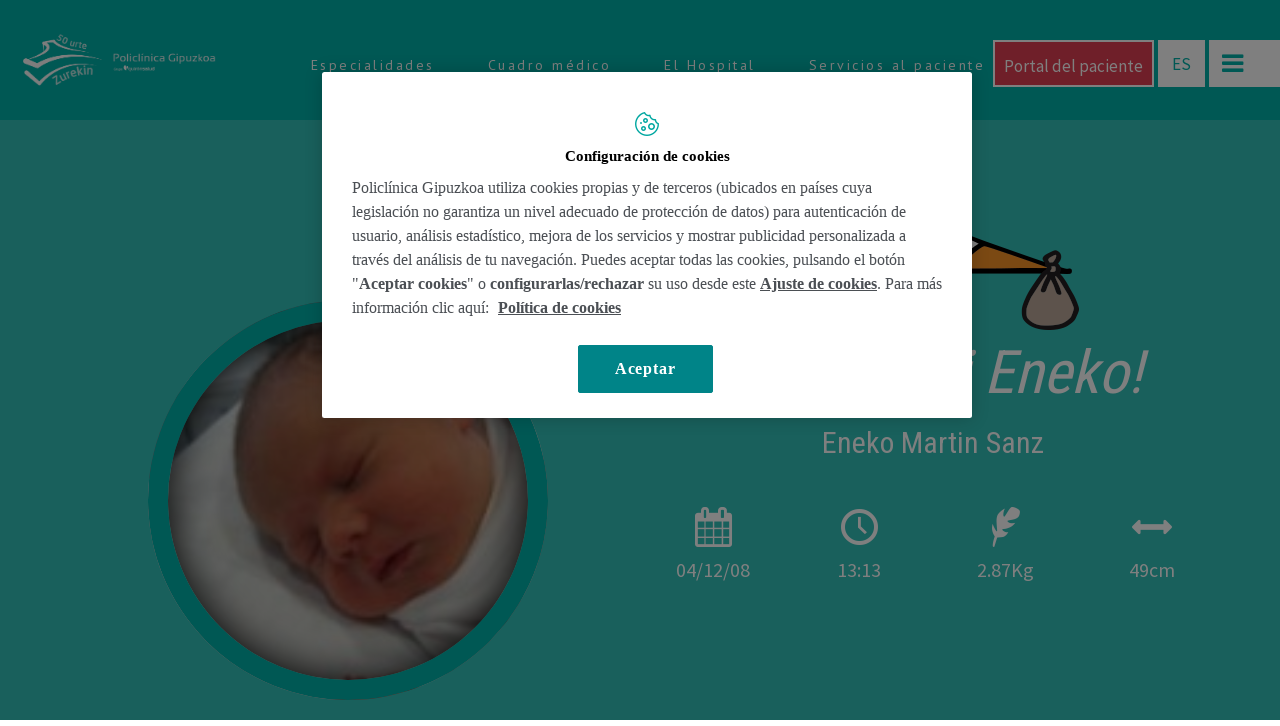

--- FILE ---
content_type: text/html; charset=UTF-8
request_url: https://www.policlinicagipuzkoa.com/nacimientos/eneko-martin-sanz/
body_size: 118794
content:
<!DOCTYPE html>
<!--[if IE 7]>
<html class="ie ie7" lang="es-ES">
<![endif]-->
<!--[if IE 8]>
<html class="ie ie8" lang="es-ES">
<![endif]-->
<!--[if !(IE 7) | !(IE 8) ]><!-->
<html lang="es-ES">
<!--<![endif]-->
<head>
<meta charset="UTF-8">
<meta name="viewport" content="width=device-width">
<title>
Eneko Martin Sanz - Policlínica Gipuzkoa</title>
<link rel="profile" href="https://gmpg.org/xfn/11">
<link rel="pingback" href="https://www.policlinicagipuzkoa.com/xmlrpc.php">
<!--[if lt IE 9]>
	<script src="https://www.policlinicagipuzkoa.com/wp-content/themes/policlinica/js/html5.js"></script>
	<![endif]-->

<meta name="description" content="Policlínica Gipuzkoa">
<meta name="viewport" content="width=device-width, initial-scale=1.0, maximum-scale=1.0, user-scalable=no" />
<link href='https://fonts.googleapis.com/css?family=PT+Sans:400,400italic,700,700italic' rel='stylesheet' type='text/css'>
<link href='https://fonts.googleapis.com/css?family=Source+Sans+Pro:200,400,400italic,700,700italic' rel='stylesheet' type='text/css'>
<link href='https://fonts.googleapis.com/css?family=Libre+Baskerville:400,700,400italic' rel='stylesheet' type='text/css'>
<link href='https://fonts.googleapis.com/css?family=Roboto+Slab:400,700' rel='stylesheet' type='text/css'>
<link href='https://fonts.googleapis.com/css?family=Roboto+Condensed:400,700' rel='stylesheet' type='text/css'>
<link href='https://fonts.googleapis.com/css?family=Tangerine' rel='stylesheet' type='text/css'>
<!-- FAVICONS INICIO-->
<link rel="apple-touch-icon" sizes="57x57" href="https://www.policlinicagipuzkoa.com/wp-content/themes/policlinica/favicon/apple-touch-icon-57x57.png">
<link rel="apple-touch-icon" sizes="60x60" href="https://www.policlinicagipuzkoa.com/wp-content/themes/policlinica/favicon/apple-touch-icon-60x60.png">
<link rel="apple-touch-icon" sizes="72x72" href="https://www.policlinicagipuzkoa.com/wp-content/themes/policlinica/favicon/apple-touch-icon-72x72.png">
<link rel="apple-touch-icon" sizes="76x76" href="https://www.policlinicagipuzkoa.com/wp-content/themes/policlinica/favicon/apple-touch-icon-76x76.png">
<link rel="apple-touch-icon" sizes="114x114" href="https://www.policlinicagipuzkoa.com/wp-content/themes/policlinica/favicon/apple-touch-icon-114x114.png">
<link rel="apple-touch-icon" sizes="120x120" href="https://www.policlinicagipuzkoa.com/wp-content/themes/policlinica/favicon/apple-touch-icon-120x120.png">
<link rel="apple-touch-icon" sizes="144x144" href="https://www.policlinicagipuzkoa.com/wp-content/themes/policlinica/favicon/apple-touch-icon-144x144.png">
<link rel="apple-touch-icon" sizes="152x152" href="https://www.policlinicagipuzkoa.com/wp-content/themes/policlinica/favicon/apple-touch-icon-152x152.png">
<link rel="apple-touch-icon" sizes="180x180" href="https://www.policlinicagipuzkoa.com/wp-content/themes/policlinica/favicon/apple-touch-icon-180x180.png">
<link rel="icon" type="image/png" href="https://www.policlinicagipuzkoa.com/wp-content/themes/policlinica/favicon/favicon-32x32.png" sizes="32x32">
<link rel="icon" type="image/png" href="https://www.policlinicagipuzkoa.com/wp-content/themes/policlinica/favicon/android-chrome-192x192.png" sizes="192x192">
<link rel="icon" type="image/png" href="https://www.policlinicagipuzkoa.com/wp-content/themes/policlinica/favicon/favicon-96x96.png" sizes="96x96">
<link rel="icon" type="image/png" href="https://www.policlinicagipuzkoa.com/wp-content/themes/policlinica/favicon/favicon-16x16.png" sizes="16x16">
<link rel="manifest" href="https://www.policlinicagipuzkoa.com/wp-content/themes/policlinica/favicon/manifest.json">
<link rel="mask-icon" href="https://www.policlinicagipuzkoa.com/wp-content/themes/policlinica/favicon/safari-pinned-tab.svg">
<link rel="shortcut icon" href="https://www.policlinicagipuzkoa.com/wp-content/themes/policlinica/favicon/favicon.ico">
<meta name="apple-mobile-web-app-title" content="Policlínica">
<meta name="application-name" content="Policlínica">
<meta name="msapplication-TileColor" content="#00b2a9">
<meta name="msapplication-TileImage" content="https://www.policlinicagipuzkoa.com/wp-content/themes/policlinica/favicon/mstile-144x144.png">
<meta name="msapplication-config" content="https://www.policlinicagipuzkoa.com/wp-content/themes/policlinica/favicon/browserconfig.xml">
<meta name="theme-color" content="#00b2a9">
<!-- FAVICONS FIN -->


<!-- Google Tag Manager -->
<script>(function(w,d,s,l,i){w[l]=w[l]||[];w[l].push({'gtm.start':
new Date().getTime(),event:'gtm.js'});var f=d.getElementsByTagName(s)[0],
j=d.createElement(s),dl=l!='dataLayer'?'&l='+l:'';j.async=true;j.src=
'https://www.googletagmanager.com/gtm.js?id='+i+dl;f.parentNode.insertBefore(j,f);
})(window,document,'script','dataLayer','GTM-W2XJNBC');</script>
<!-- End Google Tag Manager -->

<!-- Meta Pixel Code -->
<script>
  !function(f,b,e,v,n,t,s)
  {if(f.fbq)return;n=f.fbq=function(){n.callMethod?
  n.callMethod.apply(n,arguments):n.queue.push(arguments)};
  if(!f._fbq)f._fbq=n;n.push=n;n.loaded=!0;n.version='2.0';
  n.queue=[];t=b.createElement(e);t.async=!0;
  t.src=v;s=b.getElementsByTagName(e)[0];
  s.parentNode.insertBefore(t,s)}(window, document,'script',
  'https://connect.facebook.net/en_US/fbevents.js');
  fbq('init', '388083999419070');
  fbq('track', 'PageView');
</script>
<noscript><img height="1" width="1" style="display:none"
  src="https://www.facebook.com/tr?id=388083999419070&ev=PageView&noscript=1"
/></noscript>
<!-- End Meta Pixel Code -->

<meta name='robots' content='index, follow, max-image-preview:large, max-snippet:-1, max-video-preview:-1' />
	<style>img:is([sizes="auto" i], [sizes^="auto," i]) { contain-intrinsic-size: 3000px 1500px }</style>
	<link rel="alternate" hreflang="es-es" href="https://www.policlinicagipuzkoa.com/nacimientos/eneko-martin-sanz/" />
<link rel="alternate" hreflang="eu" href="https://www.policlinicagipuzkoa.com/eu/jaiotzeak/eneko-martin-sanz-2/" />
<link rel="alternate" hreflang="x-default" href="https://www.policlinicagipuzkoa.com/nacimientos/eneko-martin-sanz/" />

	<!-- This site is optimized with the Yoast SEO plugin v25.0 - https://yoast.com/wordpress/plugins/seo/ -->
	<link rel="canonical" href="https://www.policlinicagipuzkoa.com/nacimientos/eneko-martin-sanz/" />
	<meta property="og:locale" content="es_ES" />
	<meta property="og:type" content="article" />
	<meta property="og:title" content="Eneko Martin Sanz - Policlínica Gipuzkoa" />
	<meta property="og:url" content="https://www.policlinicagipuzkoa.com/nacimientos/eneko-martin-sanz/" />
	<meta property="og:site_name" content="Policlínica Gipuzkoa" />
	<meta property="article:publisher" content="https://www.facebook.com/policlinicagipuzkoa" />
	<meta property="og:image" content="https://www.policlinicagipuzkoa.com/wp-content/uploads/2014/07/eneko_martin_sanz.jpg" />
	<meta property="og:image:width" content="250" />
	<meta property="og:image:height" content="170" />
	<meta property="og:image:type" content="image/jpeg" />
	<meta name="twitter:card" content="summary_large_image" />
	<meta name="twitter:site" content="@PolicliGipuzkoa" />
	<script type="application/ld+json" class="yoast-schema-graph">{"@context":"https://schema.org","@graph":[{"@type":"WebPage","@id":"https://www.policlinicagipuzkoa.com/nacimientos/eneko-martin-sanz/","url":"https://www.policlinicagipuzkoa.com/nacimientos/eneko-martin-sanz/","name":"Eneko Martin Sanz - Policlínica Gipuzkoa","isPartOf":{"@id":"https://www.policlinicagipuzkoa.com/#website"},"primaryImageOfPage":{"@id":"https://www.policlinicagipuzkoa.com/nacimientos/eneko-martin-sanz/#primaryimage"},"image":{"@id":"https://www.policlinicagipuzkoa.com/nacimientos/eneko-martin-sanz/#primaryimage"},"thumbnailUrl":"https://www.policlinicagipuzkoa.com/wp-content/uploads/2014/07/eneko_martin_sanz.jpg","datePublished":"2014-07-14T10:34:01+00:00","breadcrumb":{"@id":"https://www.policlinicagipuzkoa.com/nacimientos/eneko-martin-sanz/#breadcrumb"},"inLanguage":"es","potentialAction":[{"@type":"ReadAction","target":["https://www.policlinicagipuzkoa.com/nacimientos/eneko-martin-sanz/"]}]},{"@type":"ImageObject","inLanguage":"es","@id":"https://www.policlinicagipuzkoa.com/nacimientos/eneko-martin-sanz/#primaryimage","url":"https://www.policlinicagipuzkoa.com/wp-content/uploads/2014/07/eneko_martin_sanz.jpg","contentUrl":"https://www.policlinicagipuzkoa.com/wp-content/uploads/2014/07/eneko_martin_sanz.jpg","width":250,"height":170},{"@type":"BreadcrumbList","@id":"https://www.policlinicagipuzkoa.com/nacimientos/eneko-martin-sanz/#breadcrumb","itemListElement":[{"@type":"ListItem","position":1,"name":"Portada","item":"https://www.policlinicagipuzkoa.com/"},{"@type":"ListItem","position":2,"name":"Eneko Martin Sanz"}]},{"@type":"WebSite","@id":"https://www.policlinicagipuzkoa.com/#website","url":"https://www.policlinicagipuzkoa.com/","name":"Policlínica Gipuzkoa","description":"","publisher":{"@id":"https://www.policlinicagipuzkoa.com/#organization"},"potentialAction":[{"@type":"SearchAction","target":{"@type":"EntryPoint","urlTemplate":"https://www.policlinicagipuzkoa.com/?s={search_term_string}"},"query-input":{"@type":"PropertyValueSpecification","valueRequired":true,"valueName":"search_term_string"}}],"inLanguage":"es"},{"@type":"Organization","@id":"https://www.policlinicagipuzkoa.com/#organization","name":"Policlínica Gipuzkoa","url":"https://www.policlinicagipuzkoa.com/","logo":{"@type":"ImageObject","inLanguage":"es","@id":"https://www.policlinicagipuzkoa.com/#/schema/logo/image/","url":"https://www.policlinicagipuzkoa.com/wp-content/uploads/2016/12/FotoLogoPG.jpg","contentUrl":"https://www.policlinicagipuzkoa.com/wp-content/uploads/2016/12/FotoLogoPG.jpg","width":1600,"height":800,"caption":"Policlínica Gipuzkoa"},"image":{"@id":"https://www.policlinicagipuzkoa.com/#/schema/logo/image/"},"sameAs":["https://www.facebook.com/policlinicagipuzkoa","https://x.com/PolicliGipuzkoa","https://instagram.com/policlinicagipuzkoa/","https://es.linkedin.com/company/policlinica-gipuzkoa","https://www.youtube.com/user/POLICLINICAGIPUZKOA"]}]}</script>
	<!-- / Yoast SEO plugin. -->


<link rel='dns-prefetch' href='//cdn.jsdelivr.net' />
<link rel="alternate" type="application/rss+xml" title="Policlínica Gipuzkoa &raquo; Feed" href="https://www.policlinicagipuzkoa.com/feed/" />
<script type="text/javascript">
/* <![CDATA[ */
window._wpemojiSettings = {"baseUrl":"https:\/\/s.w.org\/images\/core\/emoji\/16.0.1\/72x72\/","ext":".png","svgUrl":"https:\/\/s.w.org\/images\/core\/emoji\/16.0.1\/svg\/","svgExt":".svg","source":{"concatemoji":"https:\/\/www.policlinicagipuzkoa.com\/wp-includes\/js\/wp-emoji-release.min.js?ver=6.8.3"}};
/*! This file is auto-generated */
!function(s,n){var o,i,e;function c(e){try{var t={supportTests:e,timestamp:(new Date).valueOf()};sessionStorage.setItem(o,JSON.stringify(t))}catch(e){}}function p(e,t,n){e.clearRect(0,0,e.canvas.width,e.canvas.height),e.fillText(t,0,0);var t=new Uint32Array(e.getImageData(0,0,e.canvas.width,e.canvas.height).data),a=(e.clearRect(0,0,e.canvas.width,e.canvas.height),e.fillText(n,0,0),new Uint32Array(e.getImageData(0,0,e.canvas.width,e.canvas.height).data));return t.every(function(e,t){return e===a[t]})}function u(e,t){e.clearRect(0,0,e.canvas.width,e.canvas.height),e.fillText(t,0,0);for(var n=e.getImageData(16,16,1,1),a=0;a<n.data.length;a++)if(0!==n.data[a])return!1;return!0}function f(e,t,n,a){switch(t){case"flag":return n(e,"\ud83c\udff3\ufe0f\u200d\u26a7\ufe0f","\ud83c\udff3\ufe0f\u200b\u26a7\ufe0f")?!1:!n(e,"\ud83c\udde8\ud83c\uddf6","\ud83c\udde8\u200b\ud83c\uddf6")&&!n(e,"\ud83c\udff4\udb40\udc67\udb40\udc62\udb40\udc65\udb40\udc6e\udb40\udc67\udb40\udc7f","\ud83c\udff4\u200b\udb40\udc67\u200b\udb40\udc62\u200b\udb40\udc65\u200b\udb40\udc6e\u200b\udb40\udc67\u200b\udb40\udc7f");case"emoji":return!a(e,"\ud83e\udedf")}return!1}function g(e,t,n,a){var r="undefined"!=typeof WorkerGlobalScope&&self instanceof WorkerGlobalScope?new OffscreenCanvas(300,150):s.createElement("canvas"),o=r.getContext("2d",{willReadFrequently:!0}),i=(o.textBaseline="top",o.font="600 32px Arial",{});return e.forEach(function(e){i[e]=t(o,e,n,a)}),i}function t(e){var t=s.createElement("script");t.src=e,t.defer=!0,s.head.appendChild(t)}"undefined"!=typeof Promise&&(o="wpEmojiSettingsSupports",i=["flag","emoji"],n.supports={everything:!0,everythingExceptFlag:!0},e=new Promise(function(e){s.addEventListener("DOMContentLoaded",e,{once:!0})}),new Promise(function(t){var n=function(){try{var e=JSON.parse(sessionStorage.getItem(o));if("object"==typeof e&&"number"==typeof e.timestamp&&(new Date).valueOf()<e.timestamp+604800&&"object"==typeof e.supportTests)return e.supportTests}catch(e){}return null}();if(!n){if("undefined"!=typeof Worker&&"undefined"!=typeof OffscreenCanvas&&"undefined"!=typeof URL&&URL.createObjectURL&&"undefined"!=typeof Blob)try{var e="postMessage("+g.toString()+"("+[JSON.stringify(i),f.toString(),p.toString(),u.toString()].join(",")+"));",a=new Blob([e],{type:"text/javascript"}),r=new Worker(URL.createObjectURL(a),{name:"wpTestEmojiSupports"});return void(r.onmessage=function(e){c(n=e.data),r.terminate(),t(n)})}catch(e){}c(n=g(i,f,p,u))}t(n)}).then(function(e){for(var t in e)n.supports[t]=e[t],n.supports.everything=n.supports.everything&&n.supports[t],"flag"!==t&&(n.supports.everythingExceptFlag=n.supports.everythingExceptFlag&&n.supports[t]);n.supports.everythingExceptFlag=n.supports.everythingExceptFlag&&!n.supports.flag,n.DOMReady=!1,n.readyCallback=function(){n.DOMReady=!0}}).then(function(){return e}).then(function(){var e;n.supports.everything||(n.readyCallback(),(e=n.source||{}).concatemoji?t(e.concatemoji):e.wpemoji&&e.twemoji&&(t(e.twemoji),t(e.wpemoji)))}))}((window,document),window._wpemojiSettings);
/* ]]> */
</script>
<style id='wp-emoji-styles-inline-css' type='text/css'>

	img.wp-smiley, img.emoji {
		display: inline !important;
		border: none !important;
		box-shadow: none !important;
		height: 1em !important;
		width: 1em !important;
		margin: 0 0.07em !important;
		vertical-align: -0.1em !important;
		background: none !important;
		padding: 0 !important;
	}
</style>
<link rel='stylesheet' id='wp-block-library-css' href='https://www.policlinicagipuzkoa.com/wp-includes/css/dist/block-library/style.min.css?ver=6.8.3' type='text/css' media='all' />
<style id='classic-theme-styles-inline-css' type='text/css'>
/*! This file is auto-generated */
.wp-block-button__link{color:#fff;background-color:#32373c;border-radius:9999px;box-shadow:none;text-decoration:none;padding:calc(.667em + 2px) calc(1.333em + 2px);font-size:1.125em}.wp-block-file__button{background:#32373c;color:#fff;text-decoration:none}
</style>
<style id='global-styles-inline-css' type='text/css'>
:root{--wp--preset--aspect-ratio--square: 1;--wp--preset--aspect-ratio--4-3: 4/3;--wp--preset--aspect-ratio--3-4: 3/4;--wp--preset--aspect-ratio--3-2: 3/2;--wp--preset--aspect-ratio--2-3: 2/3;--wp--preset--aspect-ratio--16-9: 16/9;--wp--preset--aspect-ratio--9-16: 9/16;--wp--preset--color--black: #000000;--wp--preset--color--cyan-bluish-gray: #abb8c3;--wp--preset--color--white: #ffffff;--wp--preset--color--pale-pink: #f78da7;--wp--preset--color--vivid-red: #cf2e2e;--wp--preset--color--luminous-vivid-orange: #ff6900;--wp--preset--color--luminous-vivid-amber: #fcb900;--wp--preset--color--light-green-cyan: #7bdcb5;--wp--preset--color--vivid-green-cyan: #00d084;--wp--preset--color--pale-cyan-blue: #8ed1fc;--wp--preset--color--vivid-cyan-blue: #0693e3;--wp--preset--color--vivid-purple: #9b51e0;--wp--preset--gradient--vivid-cyan-blue-to-vivid-purple: linear-gradient(135deg,rgba(6,147,227,1) 0%,rgb(155,81,224) 100%);--wp--preset--gradient--light-green-cyan-to-vivid-green-cyan: linear-gradient(135deg,rgb(122,220,180) 0%,rgb(0,208,130) 100%);--wp--preset--gradient--luminous-vivid-amber-to-luminous-vivid-orange: linear-gradient(135deg,rgba(252,185,0,1) 0%,rgba(255,105,0,1) 100%);--wp--preset--gradient--luminous-vivid-orange-to-vivid-red: linear-gradient(135deg,rgba(255,105,0,1) 0%,rgb(207,46,46) 100%);--wp--preset--gradient--very-light-gray-to-cyan-bluish-gray: linear-gradient(135deg,rgb(238,238,238) 0%,rgb(169,184,195) 100%);--wp--preset--gradient--cool-to-warm-spectrum: linear-gradient(135deg,rgb(74,234,220) 0%,rgb(151,120,209) 20%,rgb(207,42,186) 40%,rgb(238,44,130) 60%,rgb(251,105,98) 80%,rgb(254,248,76) 100%);--wp--preset--gradient--blush-light-purple: linear-gradient(135deg,rgb(255,206,236) 0%,rgb(152,150,240) 100%);--wp--preset--gradient--blush-bordeaux: linear-gradient(135deg,rgb(254,205,165) 0%,rgb(254,45,45) 50%,rgb(107,0,62) 100%);--wp--preset--gradient--luminous-dusk: linear-gradient(135deg,rgb(255,203,112) 0%,rgb(199,81,192) 50%,rgb(65,88,208) 100%);--wp--preset--gradient--pale-ocean: linear-gradient(135deg,rgb(255,245,203) 0%,rgb(182,227,212) 50%,rgb(51,167,181) 100%);--wp--preset--gradient--electric-grass: linear-gradient(135deg,rgb(202,248,128) 0%,rgb(113,206,126) 100%);--wp--preset--gradient--midnight: linear-gradient(135deg,rgb(2,3,129) 0%,rgb(40,116,252) 100%);--wp--preset--font-size--small: 13px;--wp--preset--font-size--medium: 20px;--wp--preset--font-size--large: 36px;--wp--preset--font-size--x-large: 42px;--wp--preset--spacing--20: 0.44rem;--wp--preset--spacing--30: 0.67rem;--wp--preset--spacing--40: 1rem;--wp--preset--spacing--50: 1.5rem;--wp--preset--spacing--60: 2.25rem;--wp--preset--spacing--70: 3.38rem;--wp--preset--spacing--80: 5.06rem;--wp--preset--shadow--natural: 6px 6px 9px rgba(0, 0, 0, 0.2);--wp--preset--shadow--deep: 12px 12px 50px rgba(0, 0, 0, 0.4);--wp--preset--shadow--sharp: 6px 6px 0px rgba(0, 0, 0, 0.2);--wp--preset--shadow--outlined: 6px 6px 0px -3px rgba(255, 255, 255, 1), 6px 6px rgba(0, 0, 0, 1);--wp--preset--shadow--crisp: 6px 6px 0px rgba(0, 0, 0, 1);}:where(.is-layout-flex){gap: 0.5em;}:where(.is-layout-grid){gap: 0.5em;}body .is-layout-flex{display: flex;}.is-layout-flex{flex-wrap: wrap;align-items: center;}.is-layout-flex > :is(*, div){margin: 0;}body .is-layout-grid{display: grid;}.is-layout-grid > :is(*, div){margin: 0;}:where(.wp-block-columns.is-layout-flex){gap: 2em;}:where(.wp-block-columns.is-layout-grid){gap: 2em;}:where(.wp-block-post-template.is-layout-flex){gap: 1.25em;}:where(.wp-block-post-template.is-layout-grid){gap: 1.25em;}.has-black-color{color: var(--wp--preset--color--black) !important;}.has-cyan-bluish-gray-color{color: var(--wp--preset--color--cyan-bluish-gray) !important;}.has-white-color{color: var(--wp--preset--color--white) !important;}.has-pale-pink-color{color: var(--wp--preset--color--pale-pink) !important;}.has-vivid-red-color{color: var(--wp--preset--color--vivid-red) !important;}.has-luminous-vivid-orange-color{color: var(--wp--preset--color--luminous-vivid-orange) !important;}.has-luminous-vivid-amber-color{color: var(--wp--preset--color--luminous-vivid-amber) !important;}.has-light-green-cyan-color{color: var(--wp--preset--color--light-green-cyan) !important;}.has-vivid-green-cyan-color{color: var(--wp--preset--color--vivid-green-cyan) !important;}.has-pale-cyan-blue-color{color: var(--wp--preset--color--pale-cyan-blue) !important;}.has-vivid-cyan-blue-color{color: var(--wp--preset--color--vivid-cyan-blue) !important;}.has-vivid-purple-color{color: var(--wp--preset--color--vivid-purple) !important;}.has-black-background-color{background-color: var(--wp--preset--color--black) !important;}.has-cyan-bluish-gray-background-color{background-color: var(--wp--preset--color--cyan-bluish-gray) !important;}.has-white-background-color{background-color: var(--wp--preset--color--white) !important;}.has-pale-pink-background-color{background-color: var(--wp--preset--color--pale-pink) !important;}.has-vivid-red-background-color{background-color: var(--wp--preset--color--vivid-red) !important;}.has-luminous-vivid-orange-background-color{background-color: var(--wp--preset--color--luminous-vivid-orange) !important;}.has-luminous-vivid-amber-background-color{background-color: var(--wp--preset--color--luminous-vivid-amber) !important;}.has-light-green-cyan-background-color{background-color: var(--wp--preset--color--light-green-cyan) !important;}.has-vivid-green-cyan-background-color{background-color: var(--wp--preset--color--vivid-green-cyan) !important;}.has-pale-cyan-blue-background-color{background-color: var(--wp--preset--color--pale-cyan-blue) !important;}.has-vivid-cyan-blue-background-color{background-color: var(--wp--preset--color--vivid-cyan-blue) !important;}.has-vivid-purple-background-color{background-color: var(--wp--preset--color--vivid-purple) !important;}.has-black-border-color{border-color: var(--wp--preset--color--black) !important;}.has-cyan-bluish-gray-border-color{border-color: var(--wp--preset--color--cyan-bluish-gray) !important;}.has-white-border-color{border-color: var(--wp--preset--color--white) !important;}.has-pale-pink-border-color{border-color: var(--wp--preset--color--pale-pink) !important;}.has-vivid-red-border-color{border-color: var(--wp--preset--color--vivid-red) !important;}.has-luminous-vivid-orange-border-color{border-color: var(--wp--preset--color--luminous-vivid-orange) !important;}.has-luminous-vivid-amber-border-color{border-color: var(--wp--preset--color--luminous-vivid-amber) !important;}.has-light-green-cyan-border-color{border-color: var(--wp--preset--color--light-green-cyan) !important;}.has-vivid-green-cyan-border-color{border-color: var(--wp--preset--color--vivid-green-cyan) !important;}.has-pale-cyan-blue-border-color{border-color: var(--wp--preset--color--pale-cyan-blue) !important;}.has-vivid-cyan-blue-border-color{border-color: var(--wp--preset--color--vivid-cyan-blue) !important;}.has-vivid-purple-border-color{border-color: var(--wp--preset--color--vivid-purple) !important;}.has-vivid-cyan-blue-to-vivid-purple-gradient-background{background: var(--wp--preset--gradient--vivid-cyan-blue-to-vivid-purple) !important;}.has-light-green-cyan-to-vivid-green-cyan-gradient-background{background: var(--wp--preset--gradient--light-green-cyan-to-vivid-green-cyan) !important;}.has-luminous-vivid-amber-to-luminous-vivid-orange-gradient-background{background: var(--wp--preset--gradient--luminous-vivid-amber-to-luminous-vivid-orange) !important;}.has-luminous-vivid-orange-to-vivid-red-gradient-background{background: var(--wp--preset--gradient--luminous-vivid-orange-to-vivid-red) !important;}.has-very-light-gray-to-cyan-bluish-gray-gradient-background{background: var(--wp--preset--gradient--very-light-gray-to-cyan-bluish-gray) !important;}.has-cool-to-warm-spectrum-gradient-background{background: var(--wp--preset--gradient--cool-to-warm-spectrum) !important;}.has-blush-light-purple-gradient-background{background: var(--wp--preset--gradient--blush-light-purple) !important;}.has-blush-bordeaux-gradient-background{background: var(--wp--preset--gradient--blush-bordeaux) !important;}.has-luminous-dusk-gradient-background{background: var(--wp--preset--gradient--luminous-dusk) !important;}.has-pale-ocean-gradient-background{background: var(--wp--preset--gradient--pale-ocean) !important;}.has-electric-grass-gradient-background{background: var(--wp--preset--gradient--electric-grass) !important;}.has-midnight-gradient-background{background: var(--wp--preset--gradient--midnight) !important;}.has-small-font-size{font-size: var(--wp--preset--font-size--small) !important;}.has-medium-font-size{font-size: var(--wp--preset--font-size--medium) !important;}.has-large-font-size{font-size: var(--wp--preset--font-size--large) !important;}.has-x-large-font-size{font-size: var(--wp--preset--font-size--x-large) !important;}
:where(.wp-block-post-template.is-layout-flex){gap: 1.25em;}:where(.wp-block-post-template.is-layout-grid){gap: 1.25em;}
:where(.wp-block-columns.is-layout-flex){gap: 2em;}:where(.wp-block-columns.is-layout-grid){gap: 2em;}
:root :where(.wp-block-pullquote){font-size: 1.5em;line-height: 1.6;}
</style>
<link rel='stylesheet' id='contact-form-7-css' href='https://www.policlinicagipuzkoa.com/wp-content/plugins/contact-form-7/includes/css/styles.css?ver=6.0.6' type='text/css' media='all' />
<link rel='stylesheet' id='wpml-legacy-horizontal-list-0-css' href='https://www.policlinicagipuzkoa.com/wp-content/plugins/sitepress-multilingual-cms/templates/language-switchers/legacy-list-horizontal/style.min.css?ver=1' type='text/css' media='all' />
<style id='wpml-legacy-horizontal-list-0-inline-css' type='text/css'>
.wpml-ls-statics-shortcode_actions, .wpml-ls-statics-shortcode_actions .wpml-ls-sub-menu, .wpml-ls-statics-shortcode_actions a {border-color:#cdcdcd;}.wpml-ls-statics-shortcode_actions a, .wpml-ls-statics-shortcode_actions .wpml-ls-sub-menu a, .wpml-ls-statics-shortcode_actions .wpml-ls-sub-menu a:link, .wpml-ls-statics-shortcode_actions li:not(.wpml-ls-current-language) .wpml-ls-link, .wpml-ls-statics-shortcode_actions li:not(.wpml-ls-current-language) .wpml-ls-link:link {color:#444444;background-color:#ffffff;}.wpml-ls-statics-shortcode_actions .wpml-ls-sub-menu a:hover,.wpml-ls-statics-shortcode_actions .wpml-ls-sub-menu a:focus, .wpml-ls-statics-shortcode_actions .wpml-ls-sub-menu a:link:hover, .wpml-ls-statics-shortcode_actions .wpml-ls-sub-menu a:link:focus {color:#000000;background-color:#eeeeee;}.wpml-ls-statics-shortcode_actions .wpml-ls-current-language > a {color:#444444;background-color:#ffffff;}.wpml-ls-statics-shortcode_actions .wpml-ls-current-language:hover>a, .wpml-ls-statics-shortcode_actions .wpml-ls-current-language>a:focus {color:#000000;background-color:#eeeeee;}
</style>
<link rel='stylesheet' id='bootstrap-theme-css' href='https://www.policlinicagipuzkoa.com/wp-content/themes/policlinica/css/bootstrap-theme.min.css?ver=6.8.3' type='text/css' media='all' />
<link rel='stylesheet' id='bootstrap-css' href='https://cdn.jsdelivr.net/npm/bootstrap@3.4.1/dist/css/bootstrap.min.css?ver=6.8.3' type='text/css' media='all' />
<link rel='stylesheet' id='main-css' href='https://www.policlinicagipuzkoa.com/wp-content/themes/policlinica/css/main.css?100&#038;ver=104' type='text/css' media='all' />
<link rel='stylesheet' id='admin-css' href='https://www.policlinicagipuzkoa.com/wp-content/themes/policlinica/css/admin.css?ver=6.8.3' type='text/css' media='all' />
<link rel='stylesheet' id='swiper-css' href='https://www.policlinicagipuzkoa.com/wp-content/themes/policlinica/css/royalslider.css?ver=6.8.3' type='text/css' media='all' />
<link rel='stylesheet' id='pagenavi-css' href='https://www.policlinicagipuzkoa.com/wp-content/themes/policlinica/css/pagenavi.css?ver=6.8.3' type='text/css' media='all' />
<link rel='stylesheet' id='unidades-css' href='https://www.policlinicagipuzkoa.com/wp-content/themes/policlinica/css/main-unidades.css?ver=6.8.3' type='text/css' media='all' />
<link rel='stylesheet' id='revistas-css' href='https://www.policlinicagipuzkoa.com/wp-content/themes/policlinica/css/main-revistas.css?ver=6.8.3' type='text/css' media='all' />
<link rel='stylesheet' id='bloques-css' href='https://www.policlinicagipuzkoa.com/wp-content/themes/policlinica/css/main-bloques.css?ver=6.8.3' type='text/css' media='all' />
<link rel='stylesheet' id='lightbox-css' href='https://www.policlinicagipuzkoa.com/wp-content/themes/policlinica/css/lightbox.css?ver=6.8.3' type='text/css' media='all' />
<link rel='stylesheet' id='jquery-cover-css' href='https://www.policlinicagipuzkoa.com/wp-content/themes/policlinica/css/jquery.cover.css?ver=6.8.3' type='text/css' media='all' />
<link rel='stylesheet' id='fontello-css' href='https://www.policlinicagipuzkoa.com/wp-content/themes/policlinica/fonts/fontello-fe42a33b/css/fontello.css?ver=6.8.3' type='text/css' media='all' />
<link rel='stylesheet' id='wp-pagenavi-css' href='https://www.policlinicagipuzkoa.com/wp-content/plugins/wp-pagenavi/pagenavi-css.css?ver=2.70' type='text/css' media='all' />
<script src="https://www.policlinicagipuzkoa.com/wp-content/themes/policlinica/js/vendor/modernizr-2.6.2-respond-1.1.0.min.js?ver=6.8.3" async="async" type="text/javascript"></script>
<script type="text/javascript" src="https://www.policlinicagipuzkoa.com/wp-includes/js/jquery/jquery.min.js?ver=3.7.1" id="jquery-core-js"></script>
<script type="text/javascript" src="https://www.policlinicagipuzkoa.com/wp-includes/js/jquery/jquery-migrate.min.js?ver=3.4.1" id="jquery-migrate-js"></script>
<script src="https://cdn.jsdelivr.net/npm/bootstrap@3.4.1/dist/js/bootstrap.min.js?ver=6.8.3" async="async" type="text/javascript"></script>
<script src="https://www.policlinicagipuzkoa.com/wp-content/themes/policlinica/js/vendor/classie.js?ver=6.8.3" async="async" type="text/javascript"></script>
<script src="https://www.policlinicagipuzkoa.com/wp-content/themes/policlinica/js/plugins.js?ver=6.8.3" async="async" type="text/javascript"></script>
<script src="https://www.policlinicagipuzkoa.com/wp-content/themes/policlinica/js/main.js?ver=6.8.3" async="async" type="text/javascript"></script>
<script src="https://www.policlinicagipuzkoa.com/wp-content/themes/policlinica/js/jquery.royalslider.min.js?ver=6.8.3" defer="defer" type="text/javascript"></script>
<script src="https://www.policlinicagipuzkoa.com/wp-content/themes/policlinica/js/lightbox.min.js?ver=6.8.3" async="async" type="text/javascript"></script>
<script src="https://www.policlinicagipuzkoa.com/wp-content/themes/policlinica/js/jquery-image-loader-min.js?ver=6.8.3" defer="defer" type="text/javascript"></script>
<script src="https://www.policlinicagipuzkoa.com/wp-content/themes/policlinica/js/jquery.equalheight.min.js?ver=6.8.3" defer="defer" type="text/javascript"></script>
<script src="https://www.policlinicagipuzkoa.com/wp-content/themes/policlinica/js/jquery.backgroundcover.min.js?ver=6.8.3" defer="defer" type="text/javascript"></script>
<link rel="https://api.w.org/" href="https://www.policlinicagipuzkoa.com/wp-json/" /><link rel="EditURI" type="application/rsd+xml" title="RSD" href="https://www.policlinicagipuzkoa.com/xmlrpc.php?rsd" />
<meta name="generator" content="WordPress 6.8.3" />
<link rel='shortlink' href='https://www.policlinicagipuzkoa.com/?p=18626' />
<link rel="alternate" title="oEmbed (JSON)" type="application/json+oembed" href="https://www.policlinicagipuzkoa.com/wp-json/oembed/1.0/embed?url=https%3A%2F%2Fwww.policlinicagipuzkoa.com%2Fnacimientos%2Feneko-martin-sanz%2F" />
<link rel="alternate" title="oEmbed (XML)" type="text/xml+oembed" href="https://www.policlinicagipuzkoa.com/wp-json/oembed/1.0/embed?url=https%3A%2F%2Fwww.policlinicagipuzkoa.com%2Fnacimientos%2Feneko-martin-sanz%2F&#038;format=xml" />
<meta name="generator" content="WPML ver:4.7.4 stt:16,2;" />

</head>

<body class="wp-singular nacimientos-template-default single single-nacimientos postid-18626 wp-theme-policlinica body-push">


<!-- Google Tag Manager (noscript) -->
<noscript><iframe src="https://www.googletagmanager.com/ns.html?id=GTM-W2XJNBC"
height="0" width="0" style="display:none;visibility:hidden"></iframe></noscript>
<!-- End Google Tag Manager (noscript) -->


<nav class="menu-right" id="menu-right" role="navigation">
<div class="menu-principal-container"><ul id="menu-principal" class="menu-derecha"><li class="main-menu-item  menu-item-even menu-item-depth-0 con-submenu menu-destacado menu-item menu-item-type-post_type menu-item-object-page"><a href='https://www.policlinicagipuzkoa.com/especialidades/'>Especialidades</a></li>
<li class="main-menu-item  menu-item-even menu-item-depth-0 con-submenu menu-destacado menu-item menu-item-type-post_type menu-item-object-page"><a href='https://www.policlinicagipuzkoa.com/cuadro-medico/'>Cuadro médico</a></li>
<li class="main-menu-item  menu-item-even menu-item-depth-0 con-submenu menu-destacado el-hospital menu-item menu-item-type-custom menu-item-object-custom menu-item-has-children"><a href='#'>El Hospital</a>
<ul class="hide submenu-1">
	<li class="sub-menu-item  menu-item-odd menu-item-depth-1 otros-enlaces menu-item menu-item-type-custom menu-item-object-custom menu-item-has-children">
	<ul class=" submenu-2">
		<li class="sub-menu-item sub-sub-menu-item menu-item-even menu-item-depth-2 menu-item menu-item-type-post_type menu-item-object-page"><a href='https://www.policlinicagipuzkoa.com/localizacion-y-contacto/'>Localización y contacto</a></li>
		<li class="sub-menu-item sub-sub-menu-item menu-item-even menu-item-depth-2 menu-item menu-item-type-post_type menu-item-object-page"><a href='https://www.policlinicagipuzkoa.com/telefonos/'>Teléfonos</a></li>
		<li class="sub-menu-item sub-sub-menu-item menu-item-even menu-item-depth-2 menu-item menu-item-type-post_type menu-item-object-page"><a href='https://www.policlinicagipuzkoa.com/trabaja-con-nosotros/'>Trabaja con nosotros</a></li>
		<li class="sub-menu-item sub-sub-menu-item menu-item-even menu-item-depth-2 menu-item menu-item-type-post_type menu-item-object-page"><a href='https://www.policlinicagipuzkoa.com/investigacion-y-docencia/'>Investigación y Docencia</a></li>
		<li class="sub-menu-item sub-sub-menu-item menu-item-even menu-item-depth-2 menu-item menu-item-type-post_type menu-item-object-page"><a href='https://www.policlinicagipuzkoa.com/calidad-y-seguridad-del-paciente/'>Calidad y seguridad del paciente</a></li>
	</ul>
</li>
	<li class="sub-menu-item  menu-item-odd menu-item-depth-1 con-descripcion menu-item menu-item-type-post_type menu-item-object-page"><a href='https://www.policlinicagipuzkoa.com/hospital/'>El Hospital</a></li>
	<li class="sub-menu-item  menu-item-odd menu-item-depth-1 con-descripcion menu-item menu-item-type-post_type menu-item-object-page"><a href='https://www.policlinicagipuzkoa.com/tecnologia/'>Tecnología</a></li>
	<li class="sub-menu-item  menu-item-odd menu-item-depth-1 con-descripcion menu-item menu-item-type-post_type menu-item-object-page"><a href='https://www.policlinicagipuzkoa.com/international-patients/'>International patients</a></li>
</ul>
</li>
<li class="main-menu-item  menu-item-even menu-item-depth-0 con-submenu menu-destacado menu-item menu-item-type-custom menu-item-object-custom menu-item-has-children"><a href='#'>Servicios al paciente</a>
<ul class="hide submenu-1">
	<li class="sub-menu-item  menu-item-odd menu-item-depth-1 otros-enlaces menu-item menu-item-type-custom menu-item-object-custom menu-item-has-children">
	<ul class=" submenu-2">
		<li class="sub-menu-item sub-sub-menu-item menu-item-even menu-item-depth-2 menu-item menu-item-type-post_type menu-item-object-page"><a href='https://www.policlinicagipuzkoa.com/analisis-clinicos/'>Análisis Clínicos</a></li>
		<li class="sub-menu-item sub-sub-menu-item menu-item-even menu-item-depth-2 menu-item menu-item-type-post_type menu-item-object-page"><a href='https://www.policlinicagipuzkoa.com/anatomia-patologica/'>Anatomía Patológica</a></li>
		<li class="sub-menu-item sub-sub-menu-item menu-item-even menu-item-depth-2 menu-item menu-item-type-post_type menu-item-object-page"><a href='https://www.policlinicagipuzkoa.com/anestesia-y-reanimacion/'>Anestesia y Reanimación</a></li>
		<li class="sub-menu-item sub-sub-menu-item menu-item-even menu-item-depth-2 menu-item menu-item-type-post_type menu-item-object-page"><a href='https://www.policlinicagipuzkoa.com/cirugia-cardiovascular/'>Cirugía Cardiovascular</a></li>
		<li class="sub-menu-item sub-sub-menu-item menu-item-even menu-item-depth-2 menu-item menu-item-type-post_type menu-item-object-page"><a href='https://www.policlinicagipuzkoa.com/cirugia-oftalmologica/'>Cirugía oftalmológica</a></li>
		<li class="sub-menu-item sub-sub-menu-item menu-item-even menu-item-depth-2 menu-item menu-item-type-post_type menu-item-object-page"><a href='https://www.policlinicagipuzkoa.com/estetica/'>Estética</a></li>
		<li class="sub-menu-item sub-sub-menu-item menu-item-even menu-item-depth-2 menu-item menu-item-type-post_type menu-item-object-page"><a href='https://www.policlinicagipuzkoa.com/hemodialisis/'>Hemodiálisis</a></li>
		<li class="sub-menu-item sub-sub-menu-item menu-item-even menu-item-depth-2 menu-item menu-item-type-post_type menu-item-object-page"><a href='https://www.policlinicagipuzkoa.com/hemodinamica/'>Hemodinámica</a></li>
		<li class="sub-menu-item sub-sub-menu-item menu-item-even menu-item-depth-2 menu-item menu-item-type-post_type menu-item-object-page"><a href='https://www.policlinicagipuzkoa.com/neurocirugia/'>Neurocirugía</a></li>
		<li class="sub-menu-item sub-sub-menu-item menu-item-even menu-item-depth-2 menu-item menu-item-type-post_type menu-item-object-page"><a href='https://www.policlinicagipuzkoa.com/pediatria/'>Pediatría</a></li>
		<li class="sub-menu-item sub-sub-menu-item menu-item-even menu-item-depth-2 menu-item menu-item-type-post_type menu-item-object-page"><a href='https://www.policlinicagipuzkoa.com/rehabilitacion/'>Rehabilitación</a></li>
		<li class="sub-menu-item sub-sub-menu-item menu-item-even menu-item-depth-2 menu-item menu-item-type-post_type menu-item-object-page"><a href='https://www.policlinicagipuzkoa.com/rehabilitacion-cardiaca/'>Rehabilitación Cardíaca</a></li>
		<li class="sub-menu-item sub-sub-menu-item menu-item-even menu-item-depth-2 menu-item menu-item-type-post_type menu-item-object-page"><a href='https://www.policlinicagipuzkoa.com/rehabilitacion-respiratoria/'>Rehabilitación Respiratoria</a></li>
		<li class="sub-menu-item sub-sub-menu-item menu-item-even menu-item-depth-2 menu-item menu-item-type-post_type menu-item-object-page"><a href='https://www.policlinicagipuzkoa.com/servicio-de-radiodiagnostico/'>Servicio de Radiodiagnóstico</a></li>
		<li class="sub-menu-item sub-sub-menu-item menu-item-even menu-item-depth-2 menu-item menu-item-type-post_type menu-item-object-page"><a href='https://www.policlinicagipuzkoa.com/taller-de-tabaquismo/'>Taller de Tabaquismo</a></li>
		<li class="sub-menu-item sub-sub-menu-item menu-item-even menu-item-depth-2 menu-item menu-item-type-post_type menu-item-object-page"><a href='https://www.policlinicagipuzkoa.com/teledermatologia/'>Teledermatología</a></li>
		<li class="sub-menu-item sub-sub-menu-item menu-item-even menu-item-depth-2 menu-item menu-item-type-post_type menu-item-object-page"><a href='https://www.policlinicagipuzkoa.com/unidad-de-cuidados-intensivos/'>U.C.I.</a></li>
		<li class="sub-menu-item sub-sub-menu-item menu-item-even menu-item-depth-2 menu-item menu-item-type-post_type menu-item-object-page"><a href='https://www.policlinicagipuzkoa.com/urgencias/'>Urgencias</a></li>
		<li class="sub-menu-item sub-sub-menu-item menu-item-even menu-item-depth-2 menu-item menu-item-type-post_type menu-item-object-page"><a href='https://www.policlinicagipuzkoa.com/vacunacion/'>Vacunación</a></li>
	</ul>
</li>
	<li class="sub-menu-item  menu-item-odd menu-item-depth-1 otros-enlaces menu-item menu-item-type-custom menu-item-object-custom menu-item-has-children">
	<ul class=" submenu-2">
		<li class="sub-menu-item sub-sub-menu-item menu-item-even menu-item-depth-2 menu-item menu-item-type-post_type menu-item-object-page"><a href='https://www.policlinicagipuzkoa.com/unidad-de-arritmias-cardiacas/'>Unidad de Arritmias Cardíacas</a></li>
		<li class="sub-menu-item sub-sub-menu-item menu-item-even menu-item-depth-2 menu-item menu-item-type-post_type menu-item-object-page"><a href='https://www.policlinicagipuzkoa.com/unidad-cardiorrenal/'>Unidad Cardiorrenal</a></li>
		<li class="sub-menu-item sub-sub-menu-item menu-item-even menu-item-depth-2 menu-item menu-item-type-post_type menu-item-object-page"><a href='https://www.policlinicagipuzkoa.com/unidad-de-cmi-de-columna/'>Unidad de CMI de Columna</a></li>
		<li class="sub-menu-item sub-sub-menu-item menu-item-even menu-item-depth-2 menu-item menu-item-type-post_type menu-item-object-page"><a href='https://www.policlinicagipuzkoa.com/unidad-de-cirugia-robotica/'>Unidad de Cirugía Robótica</a></li>
		<li class="sub-menu-item sub-sub-menu-item menu-item-even menu-item-depth-2 menu-item menu-item-type-post_type menu-item-object-page"><a href='https://www.policlinicagipuzkoa.com/unidad-de-cuidados-intensivos/'>Unidad de Cuidados Intensivos</a></li>
		<li class="sub-menu-item sub-sub-menu-item menu-item-even menu-item-depth-2 menu-item menu-item-type-post_type menu-item-object-page"><a href='https://www.policlinicagipuzkoa.com/unidad-de-deteccion-precoz-del-cancer-de-pulmon/'>Unidad de Detección Precoz del Cáncer de Pulmón</a></li>
		<li class="sub-menu-item sub-sub-menu-item menu-item-even menu-item-depth-2 menu-item menu-item-type-post_type menu-item-object-page"><a href='https://www.policlinicagipuzkoa.com/unidad-de-disfuncion-mandibular-y-dolor-craneofacial/'>Unidad de Disfunción Mandibular y Dolor Craneofacial</a></li>
		<li class="sub-menu-item sub-sub-menu-item menu-item-even menu-item-depth-2 menu-item menu-item-type-post_type menu-item-object-page"><a href='https://www.policlinicagipuzkoa.com/unidad-del-dolor-cronico/'>Unidad del Dolor Crónico</a></li>
		<li class="sub-menu-item sub-sub-menu-item menu-item-even menu-item-depth-2 menu-item menu-item-type-post_type menu-item-object-page"><a href='https://www.policlinicagipuzkoa.com/unidad-de-endoscopia/'>Unidad de Endoscopia</a></li>
		<li class="sub-menu-item sub-sub-menu-item menu-item-even menu-item-depth-2 menu-item menu-item-type-post_type menu-item-object-page"><a href='https://www.policlinicagipuzkoa.com/unidad-de-enfermedades-digestivas/'>Unidad de Enfermedades Digestivas</a></li>
		<li class="sub-menu-item sub-sub-menu-item menu-item-even menu-item-depth-2 menu-item menu-item-type-post_type menu-item-object-page"><a href='https://www.policlinicagipuzkoa.com/unidad-de-genetica-personalizada/'>Unidad de Genética Personalizada</a></li>
		<li class="sub-menu-item sub-sub-menu-item menu-item-even menu-item-depth-2 menu-item menu-item-type-post_type menu-item-object-page"><a href='https://www.policlinicagipuzkoa.com/unidad-integral-de-obesidad/'>Unidad Integral de Obesidad</a></li>
		<li class="sub-menu-item sub-sub-menu-item menu-item-even menu-item-depth-2 menu-item menu-item-type-post_type menu-item-object-page"><a href='https://www.policlinicagipuzkoa.com/unidad-de-laser-cutaneo/'>Unidad de Láser Cutáneo</a></li>
		<li class="sub-menu-item sub-sub-menu-item menu-item-even menu-item-depth-2 menu-item menu-item-type-post_type menu-item-object-page"><a href='https://www.policlinicagipuzkoa.com/unidad-de-mano-y-muneca/'>Unidad de Mano y Muñeca</a></li>
		<li class="sub-menu-item sub-sub-menu-item menu-item-even menu-item-depth-2 menu-item menu-item-type-post_type menu-item-object-page"><a href='https://www.policlinicagipuzkoa.com/unidad-de-medicina-estetica-y-laser/'>Unidad de Medicina Estética y Láser</a></li>
		<li class="sub-menu-item sub-sub-menu-item menu-item-even menu-item-depth-2 menu-item menu-item-type-post_type menu-item-object-page"><a href='https://www.policlinicagipuzkoa.com/unidad-de-neurociencias-clinicas/'>Unidad de Neurociencias Clínicas</a></li>
		<li class="sub-menu-item sub-sub-menu-item menu-item-even menu-item-depth-2 menu-item menu-item-type-post_type menu-item-object-page"><a href='https://www.policlinicagipuzkoa.com/unidad-de-ondas-de-choque/'>Unidad de Ondas de Choque</a></li>
		<li class="sub-menu-item sub-sub-menu-item menu-item-even menu-item-depth-2 menu-item menu-item-type-post_type menu-item-object-page"><a href='https://www.policlinicagipuzkoa.com/unidad-del-pie/'>Unidad del Pie</a></li>
		<li class="sub-menu-item sub-sub-menu-item menu-item-even menu-item-depth-2 menu-item menu-item-type-post_type menu-item-object-page"><a href='https://www.policlinicagipuzkoa.com/unidad-de-reproduccion-asistida/'>Unidad de Reproducción Asistida</a></li>
		<li class="sub-menu-item sub-sub-menu-item menu-item-even menu-item-depth-2 menu-item menu-item-type-post_type menu-item-object-page"><a href='https://www.policlinicagipuzkoa.com/unidad-de-suelo-pelvico/'>Unidad de Suelo Pélvico</a></li>
		<li class="sub-menu-item sub-sub-menu-item menu-item-even menu-item-depth-2 menu-item menu-item-type-post_type menu-item-object-page"><a href='https://www.policlinicagipuzkoa.com/unidad-del-sueno/'>Unidad del Sueño</a></li>
		<li class="sub-menu-item sub-sub-menu-item menu-item-even menu-item-depth-2 menu-item menu-item-type-post_type menu-item-object-page"><a href='https://www.policlinicagipuzkoa.com/unidad-de-traficos/'>Unidad de Tráficos</a></li>
		<li class="sub-menu-item sub-sub-menu-item menu-item-even menu-item-depth-2 menu-item menu-item-type-post_type menu-item-object-page"><a href='https://www.policlinicagipuzkoa.com/unidad-de-trasplante-capilar/'>Unidad de Trasplante Capilar</a></li>
		<li class="sub-menu-item sub-sub-menu-item menu-item-even menu-item-depth-2 menu-item menu-item-type-post_type menu-item-object-page"><a href='https://www.policlinicagipuzkoa.com/unidad-de-valoracion-del-dano-corporal/'>Unidad de Valoración del Daño Corporal</a></li>
	</ul>
</li>
	<li class="sub-menu-item  menu-item-odd menu-item-depth-1 otros-enlaces menu-item menu-item-type-custom menu-item-object-custom menu-item-has-children">
	<ul class=" submenu-2">
		<li class="sub-menu-item sub-sub-menu-item menu-item-even menu-item-depth-2 menu-item menu-item-type-post_type menu-item-object-page"><a href='https://www.policlinicagipuzkoa.com/chequeos-medicos/'>Chequeos Médicos</a></li>
		<li class="sub-menu-item sub-sub-menu-item menu-item-even menu-item-depth-2 menu-item menu-item-type-post_type menu-item-object-page"><a href='https://www.policlinicagipuzkoa.com/solicita-presupuesto/'>Solicita presupuesto</a></li>
		<li class="sub-menu-item sub-sub-menu-item menu-item-even menu-item-depth-2 menu-item menu-item-type-post_type menu-item-object-page"><a href='https://www.policlinicagipuzkoa.com/nacimientos/'>Nacimientos</a></li>
		<li class="sub-menu-item sub-sub-menu-item menu-item-even menu-item-depth-2 menu-item menu-item-type-post_type menu-item-object-page"><a href='https://www.policlinicagipuzkoa.com/telefonos/'>Teléfonos</a></li>
		<li class="sub-menu-item sub-sub-menu-item menu-item-even menu-item-depth-2 menu-item menu-item-type-post_type menu-item-object-page"><a href='https://www.policlinicagipuzkoa.com/horarios-y-visitas/'>Horarios y visitas</a></li>
		<li class="sub-menu-item sub-sub-menu-item menu-item-even menu-item-depth-2 menu-item menu-item-type-post_type menu-item-object-page"><a href='https://www.policlinicagipuzkoa.com/ingresos-y-salidas/'>Ingresos y salidas</a></li>
		<li class="sub-menu-item sub-sub-menu-item menu-item-even menu-item-depth-2 menu-item menu-item-type-post_type menu-item-object-page"><a href='https://www.policlinicagipuzkoa.com/personal/'>Personal</a></li>
		<li class="sub-menu-item sub-sub-menu-item menu-item-even menu-item-depth-2 menu-item menu-item-type-post_type menu-item-object-page"><a href='https://www.policlinicagipuzkoa.com/preguntas-frecuentes/'>Preguntas frecuentes</a></li>
	</ul>
</li>
</ul>
</li>
<li class="main-menu-item  menu-item-even menu-item-depth-0 ocultar con-submenu menu-destacado submenu-especialidades menu-item menu-item-type-custom menu-item-object-custom menu-item-has-children"><a href='#'>Especialidades</a>
<ul class="hide submenu-1">
	<li class="sub-menu-item  menu-item-odd menu-item-depth-1 separador menu-item menu-item-type-custom menu-item-object-custom menu-item-has-children"><a href='#'> </a>
	<ul class=" submenu-2">
		<li class="sub-menu-item sub-sub-menu-item menu-item-even menu-item-depth-2 form-busqueda-medicos menu-item menu-item-type-custom menu-item-object-custom"></li>
		<li class="sub-menu-item sub-sub-menu-item menu-item-even menu-item-depth-2 menu-item menu-item-type-post_type menu-item-object-especialidades"><a href='https://www.policlinicagipuzkoa.com/especialidades/alergologia/'>Alergología</a></li>
		<li class="sub-menu-item sub-sub-menu-item menu-item-even menu-item-depth-2 menu-item menu-item-type-post_type menu-item-object-especialidades"><a href='https://www.policlinicagipuzkoa.com/especialidades/anatomia-patologica/'>Anatomía Patológica</a></li>
		<li class="sub-menu-item sub-sub-menu-item menu-item-even menu-item-depth-2 menu-item menu-item-type-post_type menu-item-object-especialidades"><a href='https://www.policlinicagipuzkoa.com/especialidades/anestesiologia-y-reanimacion/'>Anestesiología y Reanimación</a></li>
		<li class="sub-menu-item sub-sub-menu-item menu-item-even menu-item-depth-2 menu-item menu-item-type-post_type menu-item-object-especialidades"><a href='https://www.policlinicagipuzkoa.com/especialidades/angiologia-y-cirugia-vascular/'>Angiología y Cirugía Vascular</a></li>
		<li class="sub-menu-item sub-sub-menu-item menu-item-even menu-item-depth-2 menu-item menu-item-type-post_type menu-item-object-especialidades"><a href='https://www.policlinicagipuzkoa.com/especialidades/aparato-digestivo/'>Aparato Digestivo</a></li>
		<li class="sub-menu-item sub-sub-menu-item menu-item-even menu-item-depth-2 menu-item menu-item-type-post_type menu-item-object-especialidades"><a href='https://www.policlinicagipuzkoa.com/especialidades/cardiologia/'>Cirugía cardiovascular</a></li>
		<li class="sub-menu-item sub-sub-menu-item menu-item-even menu-item-depth-2 menu-item menu-item-type-post_type menu-item-object-especialidades"><a href='https://www.policlinicagipuzkoa.com/especialidades/centro-de-medicina-aeronautica/'>Centro de Medicina Aeronáutica</a></li>
		<li class="sub-menu-item sub-sub-menu-item menu-item-even menu-item-depth-2 menu-item menu-item-type-post_type menu-item-object-page"><a href='https://www.policlinicagipuzkoa.com/cirugia-cardiovascular/'>Cirugía Cardiovascular</a></li>
	</ul>
</li>
	<li class="sub-menu-item  menu-item-odd menu-item-depth-1 separador menu-item menu-item-type-custom menu-item-object-custom menu-item-has-children"><a href='#'> </a>
	<ul class=" submenu-2">
		<li class="sub-menu-item sub-sub-menu-item menu-item-even menu-item-depth-2 menu-item menu-item-type-post_type menu-item-object-especialidades"><a href='https://www.policlinicagipuzkoa.com/especialidades/cirugia-general/'>Cirugía General</a></li>
		<li class="sub-menu-item sub-sub-menu-item menu-item-even menu-item-depth-2 menu-item menu-item-type-post_type menu-item-object-especialidades"><a href='https://www.policlinicagipuzkoa.com/especialidades/cirugia-maxilofacial/'>Cirugía Maxilofacial</a></li>
		<li class="sub-menu-item sub-sub-menu-item menu-item-even menu-item-depth-2 menu-item menu-item-type-post_type menu-item-object-especialidades"><a href='https://www.policlinicagipuzkoa.com/especialidades/cirugia-plastica-estetica-y-reparadora/'>Cirugía Plástica, Estética y Reparadora</a></li>
		<li class="sub-menu-item sub-sub-menu-item menu-item-even menu-item-depth-2 menu-item menu-item-type-post_type menu-item-object-especialidades"><a href='https://www.policlinicagipuzkoa.com/especialidades/cirugia-pediatrica/'>Cirugía Pediátrica</a></li>
		<li class="sub-menu-item sub-sub-menu-item menu-item-even menu-item-depth-2 menu-item menu-item-type-post_type menu-item-object-especialidades"><a href='https://www.policlinicagipuzkoa.com/especialidades/cirugia-toracica/'>Cirugía Torácica</a></li>
		<li class="sub-menu-item sub-sub-menu-item menu-item-even menu-item-depth-2 menu-item menu-item-type-post_type menu-item-object-especialidades"><a href='https://www.policlinicagipuzkoa.com/especialidades/dermatologia/'>Dermatología</a></li>
		<li class="sub-menu-item sub-sub-menu-item menu-item-even menu-item-depth-2 menu-item menu-item-type-post_type menu-item-object-especialidades"><a href='https://www.policlinicagipuzkoa.com/especialidades/endocrinologia/'>Endocrinología</a></li>
		<li class="sub-menu-item sub-sub-menu-item menu-item-even menu-item-depth-2 menu-item menu-item-type-post_type menu-item-object-especialidades"><a href='https://www.policlinicagipuzkoa.com/especialidades/farmacia/'>Farmacia</a></li>
		<li class="sub-menu-item sub-sub-menu-item menu-item-even menu-item-depth-2 menu-item menu-item-type-post_type menu-item-object-especialidades"><a href='https://www.policlinicagipuzkoa.com/especialidades/genetica/'>Genética</a></li>
		<li class="sub-menu-item sub-sub-menu-item menu-item-even menu-item-depth-2 menu-item menu-item-type-post_type menu-item-object-especialidades"><a href='https://www.policlinicagipuzkoa.com/especialidades/ginecologia-y-obstetricia/'>Ginecología y Obstetricia</a></li>
		<li class="sub-menu-item sub-sub-menu-item menu-item-even menu-item-depth-2 menu-item menu-item-type-post_type menu-item-object-especialidades"><a href='https://www.policlinicagipuzkoa.com/especialidades/hematologia/'>Hematología</a></li>
		<li class="sub-menu-item sub-sub-menu-item menu-item-even menu-item-depth-2 menu-item menu-item-type-post_type menu-item-object-especialidades"><a href='https://www.policlinicagipuzkoa.com/especialidades/hematologia-pediatrica/'>Hematología Pediátrica</a></li>
		<li class="sub-menu-item sub-sub-menu-item menu-item-even menu-item-depth-2 menu-item menu-item-type-post_type menu-item-object-page"><a href='https://www.policlinicagipuzkoa.com/unidad-de-corazon/hemodinamica/'>Hemodinámica</a></li>
		<li class="sub-menu-item sub-sub-menu-item menu-item-even menu-item-depth-2 menu-item menu-item-type-post_type menu-item-object-especialidades"><a href='https://www.policlinicagipuzkoa.com/especialidades/medicina-deportiva/'>Medicina Deportiva</a></li>
	</ul>
</li>
	<li class="sub-menu-item  menu-item-odd menu-item-depth-1 separador menu-item menu-item-type-custom menu-item-object-custom menu-item-has-children"><a href='#'> </a>
	<ul class=" submenu-2">
		<li class="sub-menu-item sub-sub-menu-item menu-item-even menu-item-depth-2 menu-item menu-item-type-post_type menu-item-object-especialidades"><a href='https://www.policlinicagipuzkoa.com/especialidades/medicina-interna/'>Medicina Interna</a></li>
		<li class="sub-menu-item sub-sub-menu-item menu-item-even menu-item-depth-2 menu-item menu-item-type-post_type menu-item-object-especialidades"><a href='https://www.policlinicagipuzkoa.com/especialidades/nefrologia/'>Nefrología</a></li>
		<li class="sub-menu-item sub-sub-menu-item menu-item-even menu-item-depth-2 menu-item menu-item-type-post_type menu-item-object-especialidades"><a href='https://www.policlinicagipuzkoa.com/especialidades/neumologia/'>Neumología</a></li>
		<li class="sub-menu-item sub-sub-menu-item menu-item-even menu-item-depth-2 menu-item menu-item-type-post_type menu-item-object-especialidades"><a href='https://www.policlinicagipuzkoa.com/especialidades/neurocirugia/'>Neurocirugía</a></li>
		<li class="sub-menu-item sub-sub-menu-item menu-item-even menu-item-depth-2 menu-item menu-item-type-post_type menu-item-object-especialidades"><a href='https://www.policlinicagipuzkoa.com/especialidades/neurofisiologia/'>Neurofisiología</a></li>
		<li class="sub-menu-item sub-sub-menu-item menu-item-even menu-item-depth-2 menu-item menu-item-type-post_type menu-item-object-especialidades"><a href='https://www.policlinicagipuzkoa.com/especialidades/neurologia/'>Neurología</a></li>
		<li class="sub-menu-item sub-sub-menu-item menu-item-even menu-item-depth-2 menu-item menu-item-type-post_type menu-item-object-especialidades"><a href='https://www.policlinicagipuzkoa.com/especialidades/nutricion/'>Nutrición</a></li>
		<li class="sub-menu-item sub-sub-menu-item menu-item-even menu-item-depth-2 menu-item menu-item-type-post_type menu-item-object-especialidades"><a href='https://www.policlinicagipuzkoa.com/especialidades/odontologia-estomatologia/'>Odontología – Estomatología</a></li>
		<li class="sub-menu-item sub-sub-menu-item menu-item-even menu-item-depth-2 menu-item menu-item-type-post_type menu-item-object-especialidades"><a href='https://www.policlinicagipuzkoa.com/especialidades/oftalmologia/'>Oftalmología</a></li>
		<li class="sub-menu-item sub-sub-menu-item menu-item-even menu-item-depth-2 menu-item menu-item-type-post_type menu-item-object-especialidades"><a href='https://www.policlinicagipuzkoa.com/especialidades/oncologia/'>Oncología</a></li>
		<li class="sub-menu-item sub-sub-menu-item menu-item-even menu-item-depth-2 menu-item menu-item-type-post_type menu-item-object-especialidades"><a href='https://www.policlinicagipuzkoa.com/especialidades/otorrinolaringologia/'>Otorrinolaringología</a></li>
		<li class="sub-menu-item sub-sub-menu-item menu-item-even menu-item-depth-2 menu-item menu-item-type-post_type menu-item-object-especialidades"><a href='https://www.policlinicagipuzkoa.com/especialidades/pediatria/'>Pediatría</a></li>
		<li class="sub-menu-item sub-sub-menu-item menu-item-even menu-item-depth-2 menu-item menu-item-type-post_type menu-item-object-especialidades"><a href='https://www.policlinicagipuzkoa.com/especialidades/cardiologia-pediatrica/'>Pediatría Cardiológica</a></li>
		<li class="sub-menu-item sub-sub-menu-item menu-item-even menu-item-depth-2 menu-item menu-item-type-post_type menu-item-object-especialidades"><a href='https://www.policlinicagipuzkoa.com/especialidades/pediatria-digestiva/'>Pediatría Digestiva</a></li>
		<li class="sub-menu-item sub-sub-menu-item menu-item-even menu-item-depth-2 menu-item menu-item-type-post_type menu-item-object-especialidades"><a href='https://www.policlinicagipuzkoa.com/especialidades/pediatria-endocrinologica/'>Pediatría Endocrinológica</a></li>
	</ul>
</li>
	<li class="sub-menu-item  menu-item-odd menu-item-depth-1 separador menu-item menu-item-type-custom menu-item-object-custom menu-item-has-children"><a href='#'> </a>
	<ul class=" submenu-2">
		<li class="sub-menu-item sub-sub-menu-item menu-item-even menu-item-depth-2 menu-item menu-item-type-post_type menu-item-object-especialidades"><a href='https://www.policlinicagipuzkoa.com/especialidades/pedriatria-nefrologica/'>Pedriatría Nefrológica</a></li>
		<li class="sub-menu-item sub-sub-menu-item menu-item-even menu-item-depth-2 menu-item menu-item-type-post_type menu-item-object-especialidades"><a href='https://www.policlinicagipuzkoa.com/especialidades/podologia/'>Podología</a></li>
		<li class="sub-menu-item sub-sub-menu-item menu-item-even menu-item-depth-2 menu-item menu-item-type-post_type menu-item-object-especialidades"><a href='https://www.policlinicagipuzkoa.com/especialidades/psicologia/'>Psicología</a></li>
		<li class="sub-menu-item sub-sub-menu-item menu-item-even menu-item-depth-2 menu-item menu-item-type-post_type menu-item-object-especialidades"><a href='https://www.policlinicagipuzkoa.com/especialidades/psiquiatria/'>Psiquiatría</a></li>
		<li class="sub-menu-item sub-sub-menu-item menu-item-even menu-item-depth-2 menu-item menu-item-type-post_type menu-item-object-especialidades"><a href='https://www.policlinicagipuzkoa.com/especialidades/radiodiagnostico/'>Radiodiagnóstico</a></li>
		<li class="sub-menu-item sub-sub-menu-item menu-item-even menu-item-depth-2 menu-item menu-item-type-post_type menu-item-object-especialidades"><a href='https://www.policlinicagipuzkoa.com/especialidades/radiologia-intervencionista/'>Radiología Intervencionista</a></li>
		<li class="sub-menu-item sub-sub-menu-item menu-item-even menu-item-depth-2 menu-item menu-item-type-post_type menu-item-object-especialidades"><a href='https://www.policlinicagipuzkoa.com/especialidades/rehabilitacion/'>Rehabilitación</a></li>
		<li class="sub-menu-item sub-sub-menu-item menu-item-even menu-item-depth-2 menu-item menu-item-type-post_type menu-item-object-especialidades"><a href='https://www.policlinicagipuzkoa.com/especialidades/rehabilitacion-cardiaca/'>Rehabilitación Cardíaca</a></li>
		<li class="sub-menu-item sub-sub-menu-item menu-item-even menu-item-depth-2 menu-item menu-item-type-post_type menu-item-object-page"><a href='https://www.policlinicagipuzkoa.com/rehabilitacion-respiratoria/'>Rehabilitación Respiratoria</a></li>
		<li class="sub-menu-item sub-sub-menu-item menu-item-even menu-item-depth-2 menu-item menu-item-type-post_type menu-item-object-especialidades"><a href='https://www.policlinicagipuzkoa.com/especialidades/reumatologia/'>Reumatología</a></li>
		<li class="sub-menu-item sub-sub-menu-item menu-item-even menu-item-depth-2 menu-item menu-item-type-post_type menu-item-object-especialidades"><a href='https://www.policlinicagipuzkoa.com/especialidades/traumatologia/'>Traumatología</a></li>
		<li class="sub-menu-item sub-sub-menu-item menu-item-even menu-item-depth-2 menu-item menu-item-type-post_type menu-item-object-especialidades"><a href='https://www.policlinicagipuzkoa.com/especialidades/urgencias/'>Urgencias</a></li>
		<li class="sub-menu-item sub-sub-menu-item menu-item-even menu-item-depth-2 menu-item menu-item-type-post_type menu-item-object-especialidades"><a href='https://www.policlinicagipuzkoa.com/especialidades/urologia/'>Urología</a></li>
	</ul>
</li>
</ul>
</li>
<li class="main-menu-item  menu-item-even menu-item-depth-0 menu-item menu-item-type-post_type menu-item-object-page"><a href='https://www.policlinicagipuzkoa.com/noticias/'>Noticias</a></li>
<li class="main-menu-item  menu-item-even menu-item-depth-0 menu-item menu-item-type-post_type menu-item-object-page"><a href='https://www.policlinicagipuzkoa.com/telefonos/'>Teléfonos</a></li>
<li class="main-menu-item  menu-item-even menu-item-depth-0 menu-item menu-item-type-post_type menu-item-object-page"><a href='https://www.policlinicagipuzkoa.com/localizacion-y-contacto/'>Localización y contacto</a></li>
<li class="main-menu-item  menu-item-even menu-item-depth-0 menu-item menu-item-type-post_type menu-item-object-page"><a href='https://www.policlinicagipuzkoa.com/nacimientos/'>Nacimientos</a></li>
</ul></div>
<div class="menu-enlaces-secundarios-container"><ul id="menu-enlaces-secundarios" class="menu-enlaces-secundarios"><li id="menu-item-35639" class="menu-item menu-item-type-post_type menu-item-object-page menu-item-35639"><a href="https://www.policlinicagipuzkoa.com/aulas-de-salud/">Aulas de Salud</a></li>
<li id="menu-item-30070" class="menu-item menu-item-type-post_type menu-item-object-page menu-item-30070"><a href="https://www.policlinicagipuzkoa.com/fundacion-policlinica-gipuzkoa/">Fundación Policlínica</a></li>
<li id="menu-item-30069" class="menu-item menu-item-type-post_type menu-item-object-page menu-item-30069"><a href="https://www.policlinicagipuzkoa.com/revista/">Revista Policlínica</a></li>
<li id="menu-item-35640" class="menu-item menu-item-type-post_type menu-item-object-page menu-item-35640"><a href="https://www.policlinicagipuzkoa.com/real-sociedad/">Real Sociedad</a></li>
</ul></div><form id="form-busqueda-general" class="form-busqueda" action="/" method="get">
	<div class='input-group'>
		<button type="submit"><i class='glyphicon glyphicon-search'></i></button>
    	<div class='input-group add-on'>
    	    	<input type="text" name="s" id="search" value="" placeholder="Buscar"/>
    	</div>          
</div></form>
 

                

</nav>




<!--[if lt IE 7]>
        <p class="browsehappy">You are using an <strong>outdated</strong> browser. Please <a href="http://browsehappy.com/">upgrade your browser</a> to improve your experience.</p>
    <![endif]-->
	
		
	
	<header class="cabecera">
                        		<a href="https://www.policlinicagipuzkoa.com"><img width="1008" height="350" src="https://www.policlinicagipuzkoa.com/wp-content/uploads/2025/03/policlinica-50-aniversario-negativo.png" class="logo-poli-50" alt="" decoding="async" fetchpriority="high" srcset="https://www.policlinicagipuzkoa.com/wp-content/uploads/2025/03/policlinica-50-aniversario-negativo.png 1008w, https://www.policlinicagipuzkoa.com/wp-content/uploads/2025/03/policlinica-50-aniversario-negativo-700x243.png 700w, https://www.policlinicagipuzkoa.com/wp-content/uploads/2025/03/policlinica-50-aniversario-negativo-768x267.png 768w" sizes="(max-width: 1008px) 100vw, 1008px" /></a>
		<div class="cabecera-zona-menus">
			



<nav>    
<div class="menu-principal-container"><ul id="menu-principal-1" class="menu-cabecera"><li class="main-menu-item  menu-item-even menu-item-depth-0 con-submenu menu-destacado menu-item menu-item-type-post_type menu-item-object-page"><a href='https://www.policlinicagipuzkoa.com/especialidades/'>Especialidades</a></li>
<li class="main-menu-item  menu-item-even menu-item-depth-0 con-submenu menu-destacado menu-item menu-item-type-post_type menu-item-object-page"><a href='https://www.policlinicagipuzkoa.com/cuadro-medico/'>Cuadro médico</a></li>
<li class="main-menu-item  menu-item-even menu-item-depth-0 con-submenu menu-destacado el-hospital menu-item menu-item-type-custom menu-item-object-custom menu-item-has-children"><a href='#'>El Hospital</a>
<ul class="hide submenu-1">
	<li class="sub-menu-item  menu-item-odd menu-item-depth-1 otros-enlaces menu-item menu-item-type-custom menu-item-object-custom menu-item-has-children"><h2 class='desc-titulo'>Información</h2>
	<ul class=" submenu-2">
		<li class="sub-menu-item sub-sub-menu-item menu-item-even menu-item-depth-2 menu-item menu-item-type-post_type menu-item-object-page"><a href='https://www.policlinicagipuzkoa.com/localizacion-y-contacto/'>Localización y contacto</a></li>
		<li class="sub-menu-item sub-sub-menu-item menu-item-even menu-item-depth-2 menu-item menu-item-type-post_type menu-item-object-page"><a href='https://www.policlinicagipuzkoa.com/telefonos/'>Teléfonos</a></li>
		<li class="sub-menu-item sub-sub-menu-item menu-item-even menu-item-depth-2 menu-item menu-item-type-post_type menu-item-object-page"><a href='https://www.policlinicagipuzkoa.com/trabaja-con-nosotros/'>Trabaja con nosotros</a></li>
		<li class="sub-menu-item sub-sub-menu-item menu-item-even menu-item-depth-2 menu-item menu-item-type-post_type menu-item-object-page"><a href='https://www.policlinicagipuzkoa.com/investigacion-y-docencia/'>Investigación y Docencia</a></li>
		<li class="sub-menu-item sub-sub-menu-item menu-item-even menu-item-depth-2 menu-item menu-item-type-post_type menu-item-object-page"><a href='https://www.policlinicagipuzkoa.com/calidad-y-seguridad-del-paciente/'>Calidad y seguridad del paciente</a></li>
	</ul>
</li>
	<li class="sub-menu-item  menu-item-odd menu-item-depth-1 con-descripcion menu-item menu-item-type-post_type menu-item-object-page"><a href='https://www.policlinicagipuzkoa.com/hospital/' class='menu-link'><h2 class='desc-titulo'>El Hospital</h2><p class='desc-descripcion'> Nacida en 1975 de la iniciativa de médicos y empresarios guipuzcoanos, en Policlínica Gipuzkoa nuestro propósito es ofrecer un servicio de excelencia asistencial, con una atención médica y humana basada en la mejor experiencia posible para el paciente. </p></a></li>
	<li class="sub-menu-item  menu-item-odd menu-item-depth-1 con-descripcion menu-item menu-item-type-post_type menu-item-object-page"><a href='https://www.policlinicagipuzkoa.com/tecnologia/' class='menu-link'><h2 class='desc-titulo'>Tecnología</h2><p class='desc-descripcion'> Salud e innovación. En Policlínica Gipuzkoa invertimos en la incorporación permanente de la última tecnología en medios diagnósticos y terapéuticos. </p></a></li>
	<li class="sub-menu-item  menu-item-odd menu-item-depth-1 con-descripcion menu-item menu-item-type-post_type menu-item-object-page"><a href='https://www.policlinicagipuzkoa.com/international-patients/' class='menu-link'><h2 class='desc-titulo'>International patients</h2><p class='desc-descripcion'> A leading private hospital in Spain for its excellence, comfort and professional prestige. </p></a></li>
</ul>
</li>
<li class="main-menu-item  menu-item-even menu-item-depth-0 con-submenu menu-destacado menu-item menu-item-type-custom menu-item-object-custom menu-item-has-children"><a href='#'>Servicios al paciente</a>
<ul class="hide submenu-1">
	<li class="sub-menu-item  menu-item-odd menu-item-depth-1 otros-enlaces menu-item menu-item-type-custom menu-item-object-custom menu-item-has-children"><h2 class='desc-titulo'>Servicios Centrales</h2>
	<ul class=" submenu-2">
		<li class="sub-menu-item sub-sub-menu-item menu-item-even menu-item-depth-2 menu-item menu-item-type-post_type menu-item-object-page"><a href='https://www.policlinicagipuzkoa.com/analisis-clinicos/'>Análisis Clínicos</a></li>
		<li class="sub-menu-item sub-sub-menu-item menu-item-even menu-item-depth-2 menu-item menu-item-type-post_type menu-item-object-page"><a href='https://www.policlinicagipuzkoa.com/anatomia-patologica/'>Anatomía Patológica</a></li>
		<li class="sub-menu-item sub-sub-menu-item menu-item-even menu-item-depth-2 menu-item menu-item-type-post_type menu-item-object-page"><a href='https://www.policlinicagipuzkoa.com/anestesia-y-reanimacion/'>Anestesia y Reanimación</a></li>
		<li class="sub-menu-item sub-sub-menu-item menu-item-even menu-item-depth-2 menu-item menu-item-type-post_type menu-item-object-page"><a href='https://www.policlinicagipuzkoa.com/cirugia-cardiovascular/'>Cirugía Cardiovascular</a></li>
		<li class="sub-menu-item sub-sub-menu-item menu-item-even menu-item-depth-2 menu-item menu-item-type-post_type menu-item-object-page"><a href='https://www.policlinicagipuzkoa.com/cirugia-oftalmologica/'>Cirugía oftalmológica</a></li>
		<li class="sub-menu-item sub-sub-menu-item menu-item-even menu-item-depth-2 menu-item menu-item-type-post_type menu-item-object-page"><a href='https://www.policlinicagipuzkoa.com/estetica/'>Estética</a></li>
		<li class="sub-menu-item sub-sub-menu-item menu-item-even menu-item-depth-2 menu-item menu-item-type-post_type menu-item-object-page"><a href='https://www.policlinicagipuzkoa.com/hemodialisis/'>Hemodiálisis</a></li>
		<li class="sub-menu-item sub-sub-menu-item menu-item-even menu-item-depth-2 menu-item menu-item-type-post_type menu-item-object-page"><a href='https://www.policlinicagipuzkoa.com/hemodinamica/'>Hemodinámica</a></li>
		<li class="sub-menu-item sub-sub-menu-item menu-item-even menu-item-depth-2 menu-item menu-item-type-post_type menu-item-object-page"><a href='https://www.policlinicagipuzkoa.com/neurocirugia/'>Neurocirugía</a></li>
		<li class="sub-menu-item sub-sub-menu-item menu-item-even menu-item-depth-2 menu-item menu-item-type-post_type menu-item-object-page"><a href='https://www.policlinicagipuzkoa.com/pediatria/'>Pediatría</a></li>
		<li class="sub-menu-item sub-sub-menu-item menu-item-even menu-item-depth-2 menu-item menu-item-type-post_type menu-item-object-page"><a href='https://www.policlinicagipuzkoa.com/rehabilitacion/'>Rehabilitación</a></li>
		<li class="sub-menu-item sub-sub-menu-item menu-item-even menu-item-depth-2 menu-item menu-item-type-post_type menu-item-object-page"><a href='https://www.policlinicagipuzkoa.com/rehabilitacion-cardiaca/'>Rehabilitación Cardíaca</a></li>
		<li class="sub-menu-item sub-sub-menu-item menu-item-even menu-item-depth-2 menu-item menu-item-type-post_type menu-item-object-page"><a href='https://www.policlinicagipuzkoa.com/rehabilitacion-respiratoria/'>Rehabilitación Respiratoria</a></li>
		<li class="sub-menu-item sub-sub-menu-item menu-item-even menu-item-depth-2 menu-item menu-item-type-post_type menu-item-object-page"><a href='https://www.policlinicagipuzkoa.com/servicio-de-radiodiagnostico/'>Servicio de Radiodiagnóstico</a></li>
		<li class="sub-menu-item sub-sub-menu-item menu-item-even menu-item-depth-2 menu-item menu-item-type-post_type menu-item-object-page"><a href='https://www.policlinicagipuzkoa.com/taller-de-tabaquismo/'>Taller de Tabaquismo</a></li>
		<li class="sub-menu-item sub-sub-menu-item menu-item-even menu-item-depth-2 menu-item menu-item-type-post_type menu-item-object-page"><a href='https://www.policlinicagipuzkoa.com/teledermatologia/'>Teledermatología</a></li>
		<li class="sub-menu-item sub-sub-menu-item menu-item-even menu-item-depth-2 menu-item menu-item-type-post_type menu-item-object-page"><a href='https://www.policlinicagipuzkoa.com/unidad-de-cuidados-intensivos/'>U.C.I.</a></li>
		<li class="sub-menu-item sub-sub-menu-item menu-item-even menu-item-depth-2 menu-item menu-item-type-post_type menu-item-object-page"><a href='https://www.policlinicagipuzkoa.com/urgencias/'>Urgencias</a></li>
		<li class="sub-menu-item sub-sub-menu-item menu-item-even menu-item-depth-2 menu-item menu-item-type-post_type menu-item-object-page"><a href='https://www.policlinicagipuzkoa.com/vacunacion/'>Vacunación</a></li>
	</ul>
</li>
	<li class="sub-menu-item  menu-item-odd menu-item-depth-1 otros-enlaces menu-item menu-item-type-custom menu-item-object-custom menu-item-has-children"><h2 class='desc-titulo'>Unidades</h2>
	<ul class=" submenu-2">
		<li class="sub-menu-item sub-sub-menu-item menu-item-even menu-item-depth-2 menu-item menu-item-type-post_type menu-item-object-page"><a href='https://www.policlinicagipuzkoa.com/unidad-de-arritmias-cardiacas/'>Unidad de Arritmias Cardíacas</a></li>
		<li class="sub-menu-item sub-sub-menu-item menu-item-even menu-item-depth-2 menu-item menu-item-type-post_type menu-item-object-page"><a href='https://www.policlinicagipuzkoa.com/unidad-cardiorrenal/'>Unidad Cardiorrenal</a></li>
		<li class="sub-menu-item sub-sub-menu-item menu-item-even menu-item-depth-2 menu-item menu-item-type-post_type menu-item-object-page"><a href='https://www.policlinicagipuzkoa.com/unidad-de-cmi-de-columna/'>Unidad de CMI de Columna</a></li>
		<li class="sub-menu-item sub-sub-menu-item menu-item-even menu-item-depth-2 menu-item menu-item-type-post_type menu-item-object-page"><a href='https://www.policlinicagipuzkoa.com/unidad-de-cirugia-robotica/'>Unidad de Cirugía Robótica</a></li>
		<li class="sub-menu-item sub-sub-menu-item menu-item-even menu-item-depth-2 menu-item menu-item-type-post_type menu-item-object-page"><a href='https://www.policlinicagipuzkoa.com/unidad-de-cuidados-intensivos/'>Unidad de Cuidados Intensivos</a></li>
		<li class="sub-menu-item sub-sub-menu-item menu-item-even menu-item-depth-2 menu-item menu-item-type-post_type menu-item-object-page"><a href='https://www.policlinicagipuzkoa.com/unidad-de-deteccion-precoz-del-cancer-de-pulmon/'>Unidad de Detección Precoz del Cáncer de Pulmón</a></li>
		<li class="sub-menu-item sub-sub-menu-item menu-item-even menu-item-depth-2 menu-item menu-item-type-post_type menu-item-object-page"><a href='https://www.policlinicagipuzkoa.com/unidad-de-disfuncion-mandibular-y-dolor-craneofacial/'>Unidad de Disfunción Mandibular y Dolor Craneofacial</a></li>
		<li class="sub-menu-item sub-sub-menu-item menu-item-even menu-item-depth-2 menu-item menu-item-type-post_type menu-item-object-page"><a href='https://www.policlinicagipuzkoa.com/unidad-del-dolor-cronico/'>Unidad del Dolor Crónico</a></li>
		<li class="sub-menu-item sub-sub-menu-item menu-item-even menu-item-depth-2 menu-item menu-item-type-post_type menu-item-object-page"><a href='https://www.policlinicagipuzkoa.com/unidad-de-endoscopia/'>Unidad de Endoscopia</a></li>
		<li class="sub-menu-item sub-sub-menu-item menu-item-even menu-item-depth-2 menu-item menu-item-type-post_type menu-item-object-page"><a href='https://www.policlinicagipuzkoa.com/unidad-de-enfermedades-digestivas/'>Unidad de Enfermedades Digestivas</a></li>
		<li class="sub-menu-item sub-sub-menu-item menu-item-even menu-item-depth-2 menu-item menu-item-type-post_type menu-item-object-page"><a href='https://www.policlinicagipuzkoa.com/unidad-de-genetica-personalizada/'>Unidad de Genética Personalizada</a></li>
		<li class="sub-menu-item sub-sub-menu-item menu-item-even menu-item-depth-2 menu-item menu-item-type-post_type menu-item-object-page"><a href='https://www.policlinicagipuzkoa.com/unidad-integral-de-obesidad/'>Unidad Integral de Obesidad</a></li>
		<li class="sub-menu-item sub-sub-menu-item menu-item-even menu-item-depth-2 menu-item menu-item-type-post_type menu-item-object-page"><a href='https://www.policlinicagipuzkoa.com/unidad-de-laser-cutaneo/'>Unidad de Láser Cutáneo</a></li>
		<li class="sub-menu-item sub-sub-menu-item menu-item-even menu-item-depth-2 menu-item menu-item-type-post_type menu-item-object-page"><a href='https://www.policlinicagipuzkoa.com/unidad-de-mano-y-muneca/'>Unidad de Mano y Muñeca</a></li>
		<li class="sub-menu-item sub-sub-menu-item menu-item-even menu-item-depth-2 menu-item menu-item-type-post_type menu-item-object-page"><a href='https://www.policlinicagipuzkoa.com/unidad-de-medicina-estetica-y-laser/'>Unidad de Medicina Estética y Láser</a></li>
		<li class="sub-menu-item sub-sub-menu-item menu-item-even menu-item-depth-2 menu-item menu-item-type-post_type menu-item-object-page"><a href='https://www.policlinicagipuzkoa.com/unidad-de-neurociencias-clinicas/'>Unidad de Neurociencias Clínicas</a></li>
		<li class="sub-menu-item sub-sub-menu-item menu-item-even menu-item-depth-2 menu-item menu-item-type-post_type menu-item-object-page"><a href='https://www.policlinicagipuzkoa.com/unidad-de-ondas-de-choque/'>Unidad de Ondas de Choque</a></li>
		<li class="sub-menu-item sub-sub-menu-item menu-item-even menu-item-depth-2 menu-item menu-item-type-post_type menu-item-object-page"><a href='https://www.policlinicagipuzkoa.com/unidad-del-pie/'>Unidad del Pie</a></li>
		<li class="sub-menu-item sub-sub-menu-item menu-item-even menu-item-depth-2 menu-item menu-item-type-post_type menu-item-object-page"><a href='https://www.policlinicagipuzkoa.com/unidad-de-reproduccion-asistida/'>Unidad de Reproducción Asistida</a></li>
		<li class="sub-menu-item sub-sub-menu-item menu-item-even menu-item-depth-2 menu-item menu-item-type-post_type menu-item-object-page"><a href='https://www.policlinicagipuzkoa.com/unidad-de-suelo-pelvico/'>Unidad de Suelo Pélvico</a></li>
		<li class="sub-menu-item sub-sub-menu-item menu-item-even menu-item-depth-2 menu-item menu-item-type-post_type menu-item-object-page"><a href='https://www.policlinicagipuzkoa.com/unidad-del-sueno/'>Unidad del Sueño</a></li>
		<li class="sub-menu-item sub-sub-menu-item menu-item-even menu-item-depth-2 menu-item menu-item-type-post_type menu-item-object-page"><a href='https://www.policlinicagipuzkoa.com/unidad-de-traficos/'>Unidad de Tráficos</a></li>
		<li class="sub-menu-item sub-sub-menu-item menu-item-even menu-item-depth-2 menu-item menu-item-type-post_type menu-item-object-page"><a href='https://www.policlinicagipuzkoa.com/unidad-de-trasplante-capilar/'>Unidad de Trasplante Capilar</a></li>
		<li class="sub-menu-item sub-sub-menu-item menu-item-even menu-item-depth-2 menu-item menu-item-type-post_type menu-item-object-page"><a href='https://www.policlinicagipuzkoa.com/unidad-de-valoracion-del-dano-corporal/'>Unidad de Valoración del Daño Corporal</a></li>
	</ul>
</li>
	<li class="sub-menu-item  menu-item-odd menu-item-depth-1 otros-enlaces menu-item menu-item-type-custom menu-item-object-custom menu-item-has-children"><h2 class='desc-titulo'>Otros servicios</h2>
	<ul class=" submenu-2">
		<li class="sub-menu-item sub-sub-menu-item menu-item-even menu-item-depth-2 menu-item menu-item-type-post_type menu-item-object-page"><a href='https://www.policlinicagipuzkoa.com/chequeos-medicos/'>Chequeos Médicos</a></li>
		<li class="sub-menu-item sub-sub-menu-item menu-item-even menu-item-depth-2 menu-item menu-item-type-post_type menu-item-object-page"><a href='https://www.policlinicagipuzkoa.com/solicita-presupuesto/'>Solicita presupuesto</a></li>
		<li class="sub-menu-item sub-sub-menu-item menu-item-even menu-item-depth-2 menu-item menu-item-type-post_type menu-item-object-page"><a href='https://www.policlinicagipuzkoa.com/nacimientos/'>Nacimientos</a></li>
		<li class="sub-menu-item sub-sub-menu-item menu-item-even menu-item-depth-2 menu-item menu-item-type-post_type menu-item-object-page"><a href='https://www.policlinicagipuzkoa.com/telefonos/'>Teléfonos</a></li>
		<li class="sub-menu-item sub-sub-menu-item menu-item-even menu-item-depth-2 menu-item menu-item-type-post_type menu-item-object-page"><a href='https://www.policlinicagipuzkoa.com/horarios-y-visitas/'>Horarios y visitas</a></li>
		<li class="sub-menu-item sub-sub-menu-item menu-item-even menu-item-depth-2 menu-item menu-item-type-post_type menu-item-object-page"><a href='https://www.policlinicagipuzkoa.com/ingresos-y-salidas/'>Ingresos y salidas</a></li>
		<li class="sub-menu-item sub-sub-menu-item menu-item-even menu-item-depth-2 menu-item menu-item-type-post_type menu-item-object-page"><a href='https://www.policlinicagipuzkoa.com/personal/'>Personal</a></li>
		<li class="sub-menu-item sub-sub-menu-item menu-item-even menu-item-depth-2 menu-item menu-item-type-post_type menu-item-object-page"><a href='https://www.policlinicagipuzkoa.com/preguntas-frecuentes/'>Preguntas frecuentes</a></li>
	</ul>
</li>
</ul>
</li>
<li class="main-menu-item  menu-item-even menu-item-depth-0 ocultar con-submenu menu-destacado submenu-especialidades menu-item menu-item-type-custom menu-item-object-custom menu-item-has-children"><a href='#'>Especialidades</a>
<ul class="hide submenu-1">
	<li class="sub-menu-item  menu-item-odd menu-item-depth-1 separador menu-item menu-item-type-custom menu-item-object-custom menu-item-has-children"><a href='#'> </a>
	<ul class=" submenu-2">
		<li class="sub-menu-item sub-sub-menu-item menu-item-even menu-item-depth-2 form-busqueda-medicos menu-item menu-item-type-custom menu-item-object-custom">
            <h2 class='desc-titulo'>Especialidades</h2>            
            <p class='desc-descripcion'>Más de 150 médicos especialistas de reconocido prestigio con los que cubrimos todas las especialidades de la medicina.</p>
            <form class='navbar-form form-search form-busqueda form-busqueda-medicos' action='https://www.policlinicagipuzkoa.com' method='get'>
            <div class='input-group'>
                <button type='submit'><i class='glyphicon glyphicon-search'></i></button>
                <div class='input-group add-on'>
                <input type='hidden' name='post_type' value='medicos' />
                <input type='text' name='s' placeholder='Encuentra a tu médico' />
                </div>          
            </div>
            </form>
            </li>
		<li class="sub-menu-item sub-sub-menu-item menu-item-even menu-item-depth-2 menu-item menu-item-type-post_type menu-item-object-especialidades"><a href='https://www.policlinicagipuzkoa.com/especialidades/alergologia/'>Alergología</a></li>
		<li class="sub-menu-item sub-sub-menu-item menu-item-even menu-item-depth-2 menu-item menu-item-type-post_type menu-item-object-especialidades"><a href='https://www.policlinicagipuzkoa.com/especialidades/anatomia-patologica/'>Anatomía Patológica</a></li>
		<li class="sub-menu-item sub-sub-menu-item menu-item-even menu-item-depth-2 menu-item menu-item-type-post_type menu-item-object-especialidades"><a href='https://www.policlinicagipuzkoa.com/especialidades/anestesiologia-y-reanimacion/'>Anestesiología y Reanimación</a></li>
		<li class="sub-menu-item sub-sub-menu-item menu-item-even menu-item-depth-2 menu-item menu-item-type-post_type menu-item-object-especialidades"><a href='https://www.policlinicagipuzkoa.com/especialidades/angiologia-y-cirugia-vascular/'>Angiología y Cirugía Vascular</a></li>
		<li class="sub-menu-item sub-sub-menu-item menu-item-even menu-item-depth-2 menu-item menu-item-type-post_type menu-item-object-especialidades"><a href='https://www.policlinicagipuzkoa.com/especialidades/aparato-digestivo/'>Aparato Digestivo</a></li>
		<li class="sub-menu-item sub-sub-menu-item menu-item-even menu-item-depth-2 menu-item menu-item-type-post_type menu-item-object-especialidades"><a href='https://www.policlinicagipuzkoa.com/especialidades/cardiologia/'>Cirugía cardiovascular</a></li>
		<li class="sub-menu-item sub-sub-menu-item menu-item-even menu-item-depth-2 menu-item menu-item-type-post_type menu-item-object-especialidades"><a href='https://www.policlinicagipuzkoa.com/especialidades/centro-de-medicina-aeronautica/'>Centro de Medicina Aeronáutica</a></li>
		<li class="sub-menu-item sub-sub-menu-item menu-item-even menu-item-depth-2 menu-item menu-item-type-post_type menu-item-object-page"><a href='https://www.policlinicagipuzkoa.com/cirugia-cardiovascular/'>Cirugía Cardiovascular</a></li>
	</ul>
</li>
	<li class="sub-menu-item  menu-item-odd menu-item-depth-1 separador menu-item menu-item-type-custom menu-item-object-custom menu-item-has-children"><a href='#'> </a>
	<ul class=" submenu-2">
		<li class="sub-menu-item sub-sub-menu-item menu-item-even menu-item-depth-2 menu-item menu-item-type-post_type menu-item-object-especialidades"><a href='https://www.policlinicagipuzkoa.com/especialidades/cirugia-general/'>Cirugía General</a></li>
		<li class="sub-menu-item sub-sub-menu-item menu-item-even menu-item-depth-2 menu-item menu-item-type-post_type menu-item-object-especialidades"><a href='https://www.policlinicagipuzkoa.com/especialidades/cirugia-maxilofacial/'>Cirugía Maxilofacial</a></li>
		<li class="sub-menu-item sub-sub-menu-item menu-item-even menu-item-depth-2 menu-item menu-item-type-post_type menu-item-object-especialidades"><a href='https://www.policlinicagipuzkoa.com/especialidades/cirugia-plastica-estetica-y-reparadora/'>Cirugía Plástica, Estética y Reparadora</a></li>
		<li class="sub-menu-item sub-sub-menu-item menu-item-even menu-item-depth-2 menu-item menu-item-type-post_type menu-item-object-especialidades"><a href='https://www.policlinicagipuzkoa.com/especialidades/cirugia-pediatrica/'>Cirugía Pediátrica</a></li>
		<li class="sub-menu-item sub-sub-menu-item menu-item-even menu-item-depth-2 menu-item menu-item-type-post_type menu-item-object-especialidades"><a href='https://www.policlinicagipuzkoa.com/especialidades/cirugia-toracica/'>Cirugía Torácica</a></li>
		<li class="sub-menu-item sub-sub-menu-item menu-item-even menu-item-depth-2 menu-item menu-item-type-post_type menu-item-object-especialidades"><a href='https://www.policlinicagipuzkoa.com/especialidades/dermatologia/'>Dermatología</a></li>
		<li class="sub-menu-item sub-sub-menu-item menu-item-even menu-item-depth-2 menu-item menu-item-type-post_type menu-item-object-especialidades"><a href='https://www.policlinicagipuzkoa.com/especialidades/endocrinologia/'>Endocrinología</a></li>
		<li class="sub-menu-item sub-sub-menu-item menu-item-even menu-item-depth-2 menu-item menu-item-type-post_type menu-item-object-especialidades"><a href='https://www.policlinicagipuzkoa.com/especialidades/farmacia/'>Farmacia</a></li>
		<li class="sub-menu-item sub-sub-menu-item menu-item-even menu-item-depth-2 menu-item menu-item-type-post_type menu-item-object-especialidades"><a href='https://www.policlinicagipuzkoa.com/especialidades/genetica/'>Genética</a></li>
		<li class="sub-menu-item sub-sub-menu-item menu-item-even menu-item-depth-2 menu-item menu-item-type-post_type menu-item-object-especialidades"><a href='https://www.policlinicagipuzkoa.com/especialidades/ginecologia-y-obstetricia/'>Ginecología y Obstetricia</a></li>
		<li class="sub-menu-item sub-sub-menu-item menu-item-even menu-item-depth-2 menu-item menu-item-type-post_type menu-item-object-especialidades"><a href='https://www.policlinicagipuzkoa.com/especialidades/hematologia/'>Hematología</a></li>
		<li class="sub-menu-item sub-sub-menu-item menu-item-even menu-item-depth-2 menu-item menu-item-type-post_type menu-item-object-especialidades"><a href='https://www.policlinicagipuzkoa.com/especialidades/hematologia-pediatrica/'>Hematología Pediátrica</a></li>
		<li class="sub-menu-item sub-sub-menu-item menu-item-even menu-item-depth-2 menu-item menu-item-type-post_type menu-item-object-page"><a href='https://www.policlinicagipuzkoa.com/unidad-de-corazon/hemodinamica/'>Hemodinámica</a></li>
		<li class="sub-menu-item sub-sub-menu-item menu-item-even menu-item-depth-2 menu-item menu-item-type-post_type menu-item-object-especialidades"><a href='https://www.policlinicagipuzkoa.com/especialidades/medicina-deportiva/'>Medicina Deportiva</a></li>
	</ul>
</li>
	<li class="sub-menu-item  menu-item-odd menu-item-depth-1 separador menu-item menu-item-type-custom menu-item-object-custom menu-item-has-children"><a href='#'> </a>
	<ul class=" submenu-2">
		<li class="sub-menu-item sub-sub-menu-item menu-item-even menu-item-depth-2 menu-item menu-item-type-post_type menu-item-object-especialidades"><a href='https://www.policlinicagipuzkoa.com/especialidades/medicina-interna/'>Medicina Interna</a></li>
		<li class="sub-menu-item sub-sub-menu-item menu-item-even menu-item-depth-2 menu-item menu-item-type-post_type menu-item-object-especialidades"><a href='https://www.policlinicagipuzkoa.com/especialidades/nefrologia/'>Nefrología</a></li>
		<li class="sub-menu-item sub-sub-menu-item menu-item-even menu-item-depth-2 menu-item menu-item-type-post_type menu-item-object-especialidades"><a href='https://www.policlinicagipuzkoa.com/especialidades/neumologia/'>Neumología</a></li>
		<li class="sub-menu-item sub-sub-menu-item menu-item-even menu-item-depth-2 menu-item menu-item-type-post_type menu-item-object-especialidades"><a href='https://www.policlinicagipuzkoa.com/especialidades/neurocirugia/'>Neurocirugía</a></li>
		<li class="sub-menu-item sub-sub-menu-item menu-item-even menu-item-depth-2 menu-item menu-item-type-post_type menu-item-object-especialidades"><a href='https://www.policlinicagipuzkoa.com/especialidades/neurofisiologia/'>Neurofisiología</a></li>
		<li class="sub-menu-item sub-sub-menu-item menu-item-even menu-item-depth-2 menu-item menu-item-type-post_type menu-item-object-especialidades"><a href='https://www.policlinicagipuzkoa.com/especialidades/neurologia/'>Neurología</a></li>
		<li class="sub-menu-item sub-sub-menu-item menu-item-even menu-item-depth-2 menu-item menu-item-type-post_type menu-item-object-especialidades"><a href='https://www.policlinicagipuzkoa.com/especialidades/nutricion/'>Nutrición</a></li>
		<li class="sub-menu-item sub-sub-menu-item menu-item-even menu-item-depth-2 menu-item menu-item-type-post_type menu-item-object-especialidades"><a href='https://www.policlinicagipuzkoa.com/especialidades/odontologia-estomatologia/'>Odontología – Estomatología</a></li>
		<li class="sub-menu-item sub-sub-menu-item menu-item-even menu-item-depth-2 menu-item menu-item-type-post_type menu-item-object-especialidades"><a href='https://www.policlinicagipuzkoa.com/especialidades/oftalmologia/'>Oftalmología</a></li>
		<li class="sub-menu-item sub-sub-menu-item menu-item-even menu-item-depth-2 menu-item menu-item-type-post_type menu-item-object-especialidades"><a href='https://www.policlinicagipuzkoa.com/especialidades/oncologia/'>Oncología</a></li>
		<li class="sub-menu-item sub-sub-menu-item menu-item-even menu-item-depth-2 menu-item menu-item-type-post_type menu-item-object-especialidades"><a href='https://www.policlinicagipuzkoa.com/especialidades/otorrinolaringologia/'>Otorrinolaringología</a></li>
		<li class="sub-menu-item sub-sub-menu-item menu-item-even menu-item-depth-2 menu-item menu-item-type-post_type menu-item-object-especialidades"><a href='https://www.policlinicagipuzkoa.com/especialidades/pediatria/'>Pediatría</a></li>
		<li class="sub-menu-item sub-sub-menu-item menu-item-even menu-item-depth-2 menu-item menu-item-type-post_type menu-item-object-especialidades"><a href='https://www.policlinicagipuzkoa.com/especialidades/cardiologia-pediatrica/'>Pediatría Cardiológica</a></li>
		<li class="sub-menu-item sub-sub-menu-item menu-item-even menu-item-depth-2 menu-item menu-item-type-post_type menu-item-object-especialidades"><a href='https://www.policlinicagipuzkoa.com/especialidades/pediatria-digestiva/'>Pediatría Digestiva</a></li>
		<li class="sub-menu-item sub-sub-menu-item menu-item-even menu-item-depth-2 menu-item menu-item-type-post_type menu-item-object-especialidades"><a href='https://www.policlinicagipuzkoa.com/especialidades/pediatria-endocrinologica/'>Pediatría Endocrinológica</a></li>
	</ul>
</li>
	<li class="sub-menu-item  menu-item-odd menu-item-depth-1 separador menu-item menu-item-type-custom menu-item-object-custom menu-item-has-children"><a href='#'> </a>
	<ul class=" submenu-2">
		<li class="sub-menu-item sub-sub-menu-item menu-item-even menu-item-depth-2 menu-item menu-item-type-post_type menu-item-object-especialidades"><a href='https://www.policlinicagipuzkoa.com/especialidades/pedriatria-nefrologica/'>Pedriatría Nefrológica</a></li>
		<li class="sub-menu-item sub-sub-menu-item menu-item-even menu-item-depth-2 menu-item menu-item-type-post_type menu-item-object-especialidades"><a href='https://www.policlinicagipuzkoa.com/especialidades/podologia/'>Podología</a></li>
		<li class="sub-menu-item sub-sub-menu-item menu-item-even menu-item-depth-2 menu-item menu-item-type-post_type menu-item-object-especialidades"><a href='https://www.policlinicagipuzkoa.com/especialidades/psicologia/'>Psicología</a></li>
		<li class="sub-menu-item sub-sub-menu-item menu-item-even menu-item-depth-2 menu-item menu-item-type-post_type menu-item-object-especialidades"><a href='https://www.policlinicagipuzkoa.com/especialidades/psiquiatria/'>Psiquiatría</a></li>
		<li class="sub-menu-item sub-sub-menu-item menu-item-even menu-item-depth-2 menu-item menu-item-type-post_type menu-item-object-especialidades"><a href='https://www.policlinicagipuzkoa.com/especialidades/radiodiagnostico/'>Radiodiagnóstico</a></li>
		<li class="sub-menu-item sub-sub-menu-item menu-item-even menu-item-depth-2 menu-item menu-item-type-post_type menu-item-object-especialidades"><a href='https://www.policlinicagipuzkoa.com/especialidades/radiologia-intervencionista/'>Radiología Intervencionista</a></li>
		<li class="sub-menu-item sub-sub-menu-item menu-item-even menu-item-depth-2 menu-item menu-item-type-post_type menu-item-object-especialidades"><a href='https://www.policlinicagipuzkoa.com/especialidades/rehabilitacion/'>Rehabilitación</a></li>
		<li class="sub-menu-item sub-sub-menu-item menu-item-even menu-item-depth-2 menu-item menu-item-type-post_type menu-item-object-especialidades"><a href='https://www.policlinicagipuzkoa.com/especialidades/rehabilitacion-cardiaca/'>Rehabilitación Cardíaca</a></li>
		<li class="sub-menu-item sub-sub-menu-item menu-item-even menu-item-depth-2 menu-item menu-item-type-post_type menu-item-object-page"><a href='https://www.policlinicagipuzkoa.com/rehabilitacion-respiratoria/'>Rehabilitación Respiratoria</a></li>
		<li class="sub-menu-item sub-sub-menu-item menu-item-even menu-item-depth-2 menu-item menu-item-type-post_type menu-item-object-especialidades"><a href='https://www.policlinicagipuzkoa.com/especialidades/reumatologia/'>Reumatología</a></li>
		<li class="sub-menu-item sub-sub-menu-item menu-item-even menu-item-depth-2 menu-item menu-item-type-post_type menu-item-object-especialidades"><a href='https://www.policlinicagipuzkoa.com/especialidades/traumatologia/'>Traumatología</a></li>
		<li class="sub-menu-item sub-sub-menu-item menu-item-even menu-item-depth-2 menu-item menu-item-type-post_type menu-item-object-especialidades"><a href='https://www.policlinicagipuzkoa.com/especialidades/urgencias/'>Urgencias</a></li>
		<li class="sub-menu-item sub-sub-menu-item menu-item-even menu-item-depth-2 menu-item menu-item-type-post_type menu-item-object-especialidades"><a href='https://www.policlinicagipuzkoa.com/especialidades/urologia/'>Urología</a></li>
	</ul>
</li>
</ul>
</li>
<li class="main-menu-item  menu-item-even menu-item-depth-0 menu-item menu-item-type-post_type menu-item-object-page"><a href='https://www.policlinicagipuzkoa.com/noticias/'>Noticias</a></li>
<li class="main-menu-item  menu-item-even menu-item-depth-0 menu-item menu-item-type-post_type menu-item-object-page"><a href='https://www.policlinicagipuzkoa.com/telefonos/'>Teléfonos</a></li>
<li class="main-menu-item  menu-item-even menu-item-depth-0 menu-item menu-item-type-post_type menu-item-object-page"><a href='https://www.policlinicagipuzkoa.com/localizacion-y-contacto/'>Localización y contacto</a></li>
<li class="main-menu-item  menu-item-even menu-item-depth-0 menu-item menu-item-type-post_type menu-item-object-page"><a href='https://www.policlinicagipuzkoa.com/nacimientos/'>Nacimientos</a></li>
</ul></div>
</nav>

			<div class="menu-opciones">
								<a href="https://www.quironsalud.es/es/portal-paciente" target="_blank" class="header-cita-previa">Portal del paciente</a>
				<a href="https://www.policlinicagipuzkoa.com/eu/jaiotzeak/eneko-martin-sanz-2/" class="selector-idioma"> <span class="idioma-activo">
				es				</span> <span class="idioma-alternativo">
				eu				</span> </a> <a id="toggle-menu" title="Menú"><i class="icon-menu"></i></a>
			</div>	
		</div>     
	</header>
	
	






		
<link href='http://fonts.googleapis.com/css?family=Bad+Script' rel='stylesheet' type='text/css'>				

<section class="unidades nacimientos">
	<div class="bloque-nacimiento">
		<div class="container">
	    	<div class="row">
	    		<div class="col-md-6">
	    			<a href="https://www.policlinicagipuzkoa.com/wp-content/uploads/2014/07/eneko_martin_sanz.jpg" data-lightbox="imagen">
						<div class="foto-nacimiento">					
							<img src=https://www.policlinicagipuzkoa.com/wp-content/uploads/2014/07/eneko_martin_sanz-150x150.jpg title="Eneko Martin Sanz" alt="Eneko Martin Sanz"/>												
						</div>
					</a>
				</div>
				<div class="col-md-6 ficha-nacmiento">					
				<h1>Ongi etorri Eneko!</h1>
				<h2>Eneko Martin Sanz</h2>
					<div class="row">
						<div class="dato col-xs-3 col-lg-3"><i class="icon-calendar"></i><br />04/12/08</div>
						<div class="dato col-xs-3 col-lg-3"><i class="icon-clock"></i><br />13:13</div>
						<div class="dato col-xs-3 col-lg-3"><i class="icon-feather"></i><br />2.87Kg</div>
						<div class="dato col-xs-3 col-lg-3"><i class="icon-resize-horizontal"></i><br />49cm</div>
					</div>
				</div>
			</div>
		</div>
	</div>
	<div class="bloque-nacimiento-extras">
		<div class="container">
			<div class="row share">
				<div class="col-md-12">
					<div class="button"><a target="_blank" href="https://www.policlinicagipuzkoa.com/nacimientos/eneko-martin-sanz/?share=facebook&nb=1">Facebook</a></div>
					<div class="button"><a target="_blank" href="https://www.policlinicagipuzkoa.com/nacimientos/eneko-martin-sanz/?share=twitter&nb=1">Twitter</a></div>
				</div>			
			</div>		
		</div>
	</div>
	
	<div class="recien-nacidos"><div class="container">
	<div class="row">
		<div class="col-md-12">
        	<h2>Últimos nacimientos en Policlínica Gipuzkoa</h2>
        </div>
		                <div class="col-md-4 col-sm-6 nacimiento-preview">
                    <div class="row">
  <div class="col-md-12">
				<a href="https://www.policlinicagipuzkoa.com/nacimientos/193027/" class="circulo-nacimientos">

<img src=https://www.policlinicagipuzkoa.com/wp-content/uploads/2026/01/2026-01-20-20.32.26-370x370.jpg title="Héctor Caballero Rosco" alt="Héctor Caballero Rosco"/>

			<div class="datos-nacimientos">
				<h3>Héctor Caballero Rosco</h3>
				<p class="fecha-nacimiento">19 de Enero de 2026</p>
				<p class="datos-nacimiento">
					<span class="hora-nacimiento"><i class="icon-clock"></i> <br />10:49</span>
					<span class="peso-nacimiento"><i class="icon-feather"></i> <br />2,720 kg</span>
					<span class="medida-nacimiento"><i class="icon-resize-horizontal"></i> <br />47 cm</span>
				</p>
			</div>
			<div class="circulo-nacimientos-bg"></div>
		</a>
	  	
</div>
</div>
	


                </div>
                                <div class="col-md-4 col-sm-6 nacimiento-preview">
                    <div class="row">
  <div class="col-md-12">
				<a href="https://www.policlinicagipuzkoa.com/nacimientos/marcos-caballero-rosco/" class="circulo-nacimientos">

<img src=https://www.policlinicagipuzkoa.com/wp-content/uploads/2026/01/2026-01-20-21.37.43-370x370.jpg title="Marcos Caballero Rosco" alt="Marcos Caballero Rosco"/>

			<div class="datos-nacimientos">
				<h3>Marcos Caballero Rosco</h3>
				<p class="fecha-nacimiento">19 de Enero de 2026</p>
				<p class="datos-nacimiento">
					<span class="hora-nacimiento"><i class="icon-clock"></i> <br />10:51</span>
					<span class="peso-nacimiento"><i class="icon-feather"></i> <br />2,380 kg</span>
					<span class="medida-nacimiento"><i class="icon-resize-horizontal"></i> <br />46,5 cm</span>
				</p>
			</div>
			<div class="circulo-nacimientos-bg"></div>
		</a>
	  	
</div>
</div>
	


                </div>
                                <div class="col-md-4 col-sm-6 nacimiento-preview">
                    <div class="row">
  <div class="col-md-12">
				<a href="https://www.policlinicagipuzkoa.com/nacimientos/laia-galfarsoro-yera/" class="circulo-nacimientos">

<img src=https://www.policlinicagipuzkoa.com/wp-content/uploads/2025/11/382AEE5B-221F-40DC-9606-761AC0B84F46-370x370.jpeg title="Laia Galfarsoro Yera" alt="Laia Galfarsoro Yera"/>

			<div class="datos-nacimientos">
				<h3>Laia Galfarsoro Yera</h3>
				<p class="fecha-nacimiento">24 de Noviembre de 2025</p>
				<p class="datos-nacimiento">
					<span class="hora-nacimiento"><i class="icon-clock"></i> <br />09:00</span>
					<span class="peso-nacimiento"><i class="icon-feather"></i> <br />3.420 kg</span>
					<span class="medida-nacimiento"><i class="icon-resize-horizontal"></i> <br />51 cm</span>
				</p>
			</div>
			<div class="circulo-nacimientos-bg"></div>
		</a>
	  	
</div>
</div>
	


                </div>
                                <div class="col-md-4 col-sm-6 nacimiento-preview">
                    <div class="row">
  <div class="col-md-12">
				<a href="https://www.policlinicagipuzkoa.com/nacimientos/ander-quesada-guzman/" class="circulo-nacimientos">

<img src=https://www.policlinicagipuzkoa.com/wp-content/uploads/2025/11/Ander-Quesada-Guzman-370x370.jpeg title="Ander Quesada Guzmán" alt="Ander Quesada Guzmán"/>

			<div class="datos-nacimientos">
				<h3>Ander Quesada Guzmán</h3>
				<p class="fecha-nacimiento">23 de Noviembre de 2025</p>
				<p class="datos-nacimiento">
					<span class="hora-nacimiento"><i class="icon-clock"></i> <br />19:51</span>
					<span class="peso-nacimiento"><i class="icon-feather"></i> <br />4.160 kg</span>
					<span class="medida-nacimiento"><i class="icon-resize-horizontal"></i> <br />53 cm</span>
				</p>
			</div>
			<div class="circulo-nacimientos-bg"></div>
		</a>
	  	
</div>
</div>
	


                </div>
                                <div class="col-md-4 col-sm-6 nacimiento-preview">
                    <div class="row">
  <div class="col-md-12">
				<a href="https://www.policlinicagipuzkoa.com/nacimientos/hugo-gael-maldonado-burga/" class="circulo-nacimientos">

<img src=https://www.policlinicagipuzkoa.com/wp-content/uploads/2025/11/Hugo-Gael-Maldonado-Burga-370x370.jpg title="Hugo Gael Maldonado Burga" alt="Hugo Gael Maldonado Burga"/>

			<div class="datos-nacimientos">
				<h3>Hugo Gael Maldonado Burga</h3>
				<p class="fecha-nacimiento">20 de Noviembre de 2025</p>
				<p class="datos-nacimiento">
					<span class="hora-nacimiento"><i class="icon-clock"></i> <br />08:14</span>
					<span class="peso-nacimiento"><i class="icon-feather"></i> <br />2,940 kg</span>
					<span class="medida-nacimiento"><i class="icon-resize-horizontal"></i> <br />50 cm</span>
				</p>
			</div>
			<div class="circulo-nacimientos-bg"></div>
		</a>
	  	
</div>
</div>
	


                </div>
                                <div class="col-md-4 col-sm-6 nacimiento-preview">
                    <div class="row">
  <div class="col-md-12">
				<a href="https://www.policlinicagipuzkoa.com/nacimientos/eva-busselo-fuentes/" class="circulo-nacimientos">

<img src=https://www.policlinicagipuzkoa.com/wp-content/uploads/2025/11/Eva-Busselo-Fuentes-370x370.jpeg title="Eva Busselo Fuentes" alt="Eva Busselo Fuentes"/>

			<div class="datos-nacimientos">
				<h3>Eva Busselo Fuentes</h3>
				<p class="fecha-nacimiento">10 de Noviembre de 2025</p>
				<p class="datos-nacimiento">
					<span class="hora-nacimiento"><i class="icon-clock"></i> <br />09:17</span>
					<span class="peso-nacimiento"><i class="icon-feather"></i> <br />3.410 kg</span>
					<span class="medida-nacimiento"><i class="icon-resize-horizontal"></i> <br />51,5 cm</span>
				</p>
			</div>
			<div class="circulo-nacimientos-bg"></div>
		</a>
	  	
</div>
</div>
	


                </div>
                	</div>   
	
			
	<div class="buscador-nacimientos">
		<form id="form-busqueda-nacimientos" class="form-busqueda" action="/buscar-nacimiento/" method="post">
<div class='input-group'>
	<button type="submit"><i class='glyphicon glyphicon-search'></i></button>
	<div class='input-group add-on'>
	<!--<input type='hidden' name='post_type' value='nacimientos'/>-->	
	<input type="text" name="busqueda" id="search" value="" placeholder="Buscar nacimiento"/>
	</div>          
	</div>
</form>				
	</div>

</div></div>

	<div id="main-content" class="main-content">    
		
	</div>
</section>
</div><!-- #main -->
<div class="banner-preguntas-medicas">
    <div class="container">
        <div class="row">
            <div class="col-12">
                <div class="flex-preguntas-medicas">
                    <div class="texto-preguntas-medicas">
                        <div class="flex-texto-medicas">
                            <div class="caja-texto-medicas">
                                <h2><a href="https://www.policlinicagipuzkoa.com/preguntas-medicas/que-es-la-alopecia/">¿Qué es la alopecia?</a></h2>
                                <h3><strong>Ana González Elósegui</strong> responde a esta y otras preguntas en nuestra sección de <strong><a href="https://www.policlinicagipuzkoa.com/preguntas-medicas/">Preguntas médicas</a></strong>.</h3>
                                <a href="https://www.policlinicagipuzkoa.com/preguntas-medicas/que-es-la-alopecia/" class="boton-preguntas-portada">Ver respuesta</a>
                            </div>
                        </div>
                    </div>
                    <div class="foto-preguntas-medicas">
                        <div class="triangulo">
                            <a href="https://www.policlinicagipuzkoa.com/preguntas-medicas/que-es-la-alopecia/"><img width="1500" height="847" src="https://www.policlinicagipuzkoa.com/wp-content/uploads/2014/07/ana-gonzalez-preguntas-medicas-1500x847.jpg" class="attachment-large size-large" alt="" decoding="async" loading="lazy" srcset="https://www.policlinicagipuzkoa.com/wp-content/uploads/2014/07/ana-gonzalez-preguntas-medicas-1500x847.jpg 1500w, https://www.policlinicagipuzkoa.com/wp-content/uploads/2014/07/ana-gonzalez-preguntas-medicas-700x395.jpg 700w, https://www.policlinicagipuzkoa.com/wp-content/uploads/2014/07/ana-gonzalez-preguntas-medicas-768x434.jpg 768w, https://www.policlinicagipuzkoa.com/wp-content/uploads/2014/07/ana-gonzalez-preguntas-medicas-1536x867.jpg 1536w, https://www.policlinicagipuzkoa.com/wp-content/uploads/2014/07/ana-gonzalez-preguntas-medicas-2048x1156.jpg 2048w" sizes="auto, (max-width: 1500px) 100vw, 1500px" /></a>
                        </div>
                    </div>
                </div>
            </div>
        </div>
    </div>
</div>

	
	
<footer>
    <div class="container">
        <div class="row">
            <div class="menu-menu-pie-container"><ul id="menu-menu-pie" class=""><li id="nav-menu-item-30071" class="col-xs-12 col-sm-4 col-md-custom-5  menu-item-even menu-item-depth-0 menu-item menu-item-type-custom menu-item-object-custom menu-item-has-children"><h2>Guía del paciente</h2>
<ul class="ok">
	<li id="nav-menu-item-41048" class="sub-menu-item  menu-item-odd menu-item-depth-1 menu-item menu-item-type-post_type menu-item-object-page"><a href='https://www.policlinicagipuzkoa.com/telefonos/'>Teléfonos</a></li>
	<li id="nav-menu-item-30074" class="sub-menu-item  menu-item-odd menu-item-depth-1 menu-item menu-item-type-post_type menu-item-object-page"><a href='https://www.policlinicagipuzkoa.com/ingresos-y-salidas/'>Ingresos y salidas</a></li>
	<li id="nav-menu-item-30077" class="sub-menu-item  menu-item-odd menu-item-depth-1 menu-item menu-item-type-post_type menu-item-object-page"><a href='https://www.policlinicagipuzkoa.com/horarios-y-visitas/'>Horarios y visitas</a></li>
	<li id="nav-menu-item-30080" class="sub-menu-item  menu-item-odd menu-item-depth-1 menu-item menu-item-type-post_type menu-item-object-page"><a href='https://www.policlinicagipuzkoa.com/personal/'>Personal</a></li>
	<li id="nav-menu-item-30082" class="sub-menu-item  menu-item-odd menu-item-depth-1 menu-item menu-item-type-post_type menu-item-object-page"><a href='https://www.policlinicagipuzkoa.com/preguntas-frecuentes/'>Preguntas frecuentes</a></li>
	<li id="nav-menu-item-30083" class="sub-menu-item  menu-item-odd menu-item-depth-1 menu-item menu-item-type-post_type menu-item-object-page"><a href='https://www.policlinicagipuzkoa.com/enlaces/'>Enlaces de interés</a></li>
</ul>
</li>
<li id="nav-menu-item-30084" class="col-xs-12 col-sm-4 col-md-custom-5  menu-item-even menu-item-depth-0 menu-item menu-item-type-custom menu-item-object-custom menu-item-has-children"><h2>Comunicación</h2>
<ul class="ok">
	<li id="nav-menu-item-30087" class="sub-menu-item  menu-item-odd menu-item-depth-1 menu-item menu-item-type-post_type menu-item-object-page"><a href='https://www.policlinicagipuzkoa.com/aulas-de-salud/'>Aulas de Salud</a></li>
	<li id="nav-menu-item-30088" class="sub-menu-item  menu-item-odd menu-item-depth-1 menu-item menu-item-type-post_type menu-item-object-page"><a href='https://www.policlinicagipuzkoa.com/revista/'>Revista Policlínica</a></li>
	<li id="nav-menu-item-30092" class="sub-menu-item  menu-item-odd menu-item-depth-1 menu-item menu-item-type-post_type menu-item-object-page"><a href='https://www.policlinicagipuzkoa.com/fundacion-policlinica-gipuzkoa/'>Fundación Policlínica</a></li>
	<li id="nav-menu-item-30095" class="sub-menu-item  menu-item-odd menu-item-depth-1 menu-item menu-item-type-post_type menu-item-object-page"><a href='https://www.policlinicagipuzkoa.com/material-corporativo/'>Material corporativo</a></li>
	<li id="nav-menu-item-67123" class="sub-menu-item  menu-item-odd menu-item-depth-1 menu-item menu-item-type-custom menu-item-object-custom"><a href='https://www.quironsalud.es/chequeos-medicos/es/politica-proteccion-datos'>Protección de datos</a></li>
	<li id="nav-menu-item-67134" class="sub-menu-item  menu-item-odd menu-item-depth-1 menu-item menu-item-type-post_type menu-item-object-page"><a href='https://www.policlinicagipuzkoa.com/aviso-legal/'>Aviso legal</a></li>
	<li id="nav-menu-item-67133" class="sub-menu-item  menu-item-odd menu-item-depth-1 menu-item menu-item-type-post_type menu-item-object-page"><a href='https://www.policlinicagipuzkoa.com/politica-cookies/'>Política Cookies</a></li>
	<li id="nav-menu-item-114809" class="sub-menu-item  menu-item-odd menu-item-depth-1 menu-item menu-item-type-custom menu-item-object-custom"><a href='https://www.quironsalud.com/es/grupo/canal-denuncias'>Canal de denuncias</a></li>
</ul>
</li>
<li id="nav-menu-item-13126" class="col-xs-12 col-sm-4 col-md-custom-5  menu-item-even menu-item-depth-0 menu-item menu-item-type-custom menu-item-object-custom menu-item-has-children"><h2>Síguenos</h2>
<ul class="ok">
	<li id="nav-menu-item-39335" class="sub-menu-item  menu-item-odd menu-item-depth-1 menu-item menu-item-type-custom menu-item-object-custom"><a href='https://www.instagram.com/policlinicagipuzkoa/'>Instagram</a></li>
	<li id="nav-menu-item-99022" class="sub-menu-item  menu-item-odd menu-item-depth-1 menu-item menu-item-type-custom menu-item-object-custom"><a href='https://es.linkedin.com/company/policlinica-gipuzkoa'>LinkedIn</a></li>
	<li id="nav-menu-item-35308" class="sub-menu-item  menu-item-odd menu-item-depth-1 menu-item menu-item-type-custom menu-item-object-custom"><a href='https://www.youtube.com/user/POLICLINICAGIPUZKOA'>Youtube</a></li>
	<li id="nav-menu-item-35304" class="sub-menu-item  menu-item-odd menu-item-depth-1 menu-item menu-item-type-custom menu-item-object-custom"><a href='https://www.facebook.com/policlinicagipuzkoa'>Facebook</a></li>
	<li id="nav-menu-item-35305" class="sub-menu-item  menu-item-odd menu-item-depth-1 menu-item menu-item-type-custom menu-item-object-custom"><a href='https://twitter.com/PolicliGipuzkoa'>Twitter</a></li>
	<li id="nav-menu-item-110390" class="sub-menu-item  menu-item-odd menu-item-depth-1 menu-item menu-item-type-custom menu-item-object-custom"><a href='http://bit.ly/opiniones-policlinica-gipuzkoa'>Tu opinión es importante</a></li>
</ul>
</li>
</ul></div>
            <div class="col-xs-12 col-sm-6 col-md-custom-5 align-center">
                <a href="https://www.realsociedad.eus/" target="_blank" title="Servicio médico oficial de la Real Sociedad"><img src=https://www.policlinicagipuzkoa.com/wp-content/themes/policlinica/images/real-sociedad-policlinica-gipuzkoa-.png alt="Servicio médico oficial de la Real Sociedad" class="logo-real" />
                <p class="pie-info-txt">Servicio médico oficial de la Real Sociedad</p>
            </div>
            <div class="col-xs-12 col-sm-6 col-md-custom-5 align-center">
                                                                <img width="1008" height="350" src="https://www.policlinicagipuzkoa.com/wp-content/uploads/2025/03/policlinica-50-aniversario.png" class="logo-poli-pie-50" alt="" decoding="async" loading="lazy" srcset="https://www.policlinicagipuzkoa.com/wp-content/uploads/2025/03/policlinica-50-aniversario.png 1008w, https://www.policlinicagipuzkoa.com/wp-content/uploads/2025/03/policlinica-50-aniversario-700x243.png 700w, https://www.policlinicagipuzkoa.com/wp-content/uploads/2025/03/policlinica-50-aniversario-768x267.png 768w" sizes="auto, (max-width: 1008px) 100vw, 1008px" />                <p class="pie-info-txt">Paseo Miramón, 174. 20014 <br/> Donostia / San Sebastián</p>
                <p class="telefono"><i class="glyphicon glyphicon-earphone"></i><a href="tel:+34943002800">943 00 28 00</a></p>
            </div>                
	    </div>
		<div class="row">
			<div class="col-sm-12">                
								<p class="pacientes-int"><a href="/international-patients/" id="link-international-visitors">
	<i class="icon-globe-1"></i>
    <span>International patients</span>
</a>
<!--<a href="/pacientes-internacionales/" id="link-international-visitors"><img src=https://www.policlinicagipuzkoa.com/wp-content/themes/policlinica/images/simbolo_mundo.png alt="International patients" /><span>Pacientes Internacionales</span></a>--></p>
			</div>            
		</div>
    </div>

</footer>
<script>
//menu-right
var menuRight = document.getElementById( 'menu-right' ),
toggleMenu = document.getElementById( 'toggle-menu' ),
body = document.body, html = document.querySelector("html");

toggleMenu.onclick = function() {
	classie.toggle( this, 'active' );
	classie.toggle( body, 'body-push-toleft' );
	classie.toggle( menuRight, 'menu-right-open' );            
	window.console.log("ok");
};
</script>


<script type="speculationrules">
{"prefetch":[{"source":"document","where":{"and":[{"href_matches":"\/*"},{"not":{"href_matches":["\/wp-*.php","\/wp-admin\/*","\/wp-content\/uploads\/*","\/wp-content\/*","\/wp-content\/plugins\/*","\/wp-content\/themes\/policlinica\/*","\/*\\?(.+)"]}},{"not":{"selector_matches":"a[rel~=\"nofollow\"]"}},{"not":{"selector_matches":".no-prefetch, .no-prefetch a"}}]},"eagerness":"conservative"}]}
</script>
<script type="text/javascript" src="https://www.policlinicagipuzkoa.com/wp-includes/js/dist/hooks.min.js?ver=4d63a3d491d11ffd8ac6" id="wp-hooks-js"></script>
<script type="text/javascript" src="https://www.policlinicagipuzkoa.com/wp-includes/js/dist/i18n.min.js?ver=5e580eb46a90c2b997e6" id="wp-i18n-js"></script>
<script type="text/javascript" id="wp-i18n-js-after">
/* <![CDATA[ */
wp.i18n.setLocaleData( { 'text direction\u0004ltr': [ 'ltr' ] } );
/* ]]> */
</script>
<script type="text/javascript" src="https://www.policlinicagipuzkoa.com/wp-content/plugins/contact-form-7/includes/swv/js/index.js?ver=6.0.6" id="swv-js"></script>
<script type="text/javascript" id="contact-form-7-js-translations">
/* <![CDATA[ */
( function( domain, translations ) {
	var localeData = translations.locale_data[ domain ] || translations.locale_data.messages;
	localeData[""].domain = domain;
	wp.i18n.setLocaleData( localeData, domain );
} )( "contact-form-7", {"translation-revision-date":"2025-04-10 13:48:55+0000","generator":"GlotPress\/4.0.1","domain":"messages","locale_data":{"messages":{"":{"domain":"messages","plural-forms":"nplurals=2; plural=n != 1;","lang":"es"},"This contact form is placed in the wrong place.":["Este formulario de contacto est\u00e1 situado en el lugar incorrecto."],"Error:":["Error:"]}},"comment":{"reference":"includes\/js\/index.js"}} );
/* ]]> */
</script>
<script type="text/javascript" id="contact-form-7-js-before">
/* <![CDATA[ */
var wpcf7 = {
    "api": {
        "root": "https:\/\/www.policlinicagipuzkoa.com\/wp-json\/",
        "namespace": "contact-form-7\/v1"
    }
};
/* ]]> */
</script>
<script type="text/javascript" src="https://www.policlinicagipuzkoa.com/wp-content/plugins/contact-form-7/includes/js/index.js?ver=6.0.6" id="contact-form-7-js"></script>
<script type="text/javascript" src="https://www.google.com/recaptcha/api.js?render=6Ldtew4mAAAAABdKHZ1qoVP_WjXuuvfSQI871bdX&amp;ver=3.0" id="google-recaptcha-js"></script>
<script type="text/javascript" src="https://www.policlinicagipuzkoa.com/wp-includes/js/dist/vendor/wp-polyfill.min.js?ver=3.15.0" id="wp-polyfill-js"></script>
<script type="text/javascript" id="wpcf7-recaptcha-js-before">
/* <![CDATA[ */
var wpcf7_recaptcha = {
    "sitekey": "6Ldtew4mAAAAABdKHZ1qoVP_WjXuuvfSQI871bdX",
    "actions": {
        "homepage": "homepage",
        "contactform": "contactform"
    }
};
/* ]]> */
</script>
<script type="text/javascript" src="https://www.policlinicagipuzkoa.com/wp-content/plugins/contact-form-7/modules/recaptcha/index.js?ver=6.0.6" id="wpcf7-recaptcha-js"></script>
<script type="text/javascript">
  (function($){
	$( document ).ready(function() {
		$(".royalSlider").royalSlider({
			autoScaleSlider: true,
			autoScaleSliderWidth: 800,
			autoScaleSliderHeight: 350,
			slidesSpacing: 0,
			imageScalePadding: 0,
			keyboardNavEnabled: true,
			arrowsNav: false,
			controlNavigation: 'tabs',
			loop: true,
			loopRewind: true
		});  
		$(".royalSlider").css( "opacity", 1 );
	});
  })(jQuery);
</script>





</body>
</html>

--- FILE ---
content_type: text/html; charset=utf-8
request_url: https://www.google.com/recaptcha/api2/anchor?ar=1&k=6Ldtew4mAAAAABdKHZ1qoVP_WjXuuvfSQI871bdX&co=aHR0cHM6Ly93d3cucG9saWNsaW5pY2FnaXB1emtvYS5jb206NDQz&hl=en&v=N67nZn4AqZkNcbeMu4prBgzg&size=invisible&anchor-ms=20000&execute-ms=30000&cb=5sx7tlc82orv
body_size: 48768
content:
<!DOCTYPE HTML><html dir="ltr" lang="en"><head><meta http-equiv="Content-Type" content="text/html; charset=UTF-8">
<meta http-equiv="X-UA-Compatible" content="IE=edge">
<title>reCAPTCHA</title>
<style type="text/css">
/* cyrillic-ext */
@font-face {
  font-family: 'Roboto';
  font-style: normal;
  font-weight: 400;
  font-stretch: 100%;
  src: url(//fonts.gstatic.com/s/roboto/v48/KFO7CnqEu92Fr1ME7kSn66aGLdTylUAMa3GUBHMdazTgWw.woff2) format('woff2');
  unicode-range: U+0460-052F, U+1C80-1C8A, U+20B4, U+2DE0-2DFF, U+A640-A69F, U+FE2E-FE2F;
}
/* cyrillic */
@font-face {
  font-family: 'Roboto';
  font-style: normal;
  font-weight: 400;
  font-stretch: 100%;
  src: url(//fonts.gstatic.com/s/roboto/v48/KFO7CnqEu92Fr1ME7kSn66aGLdTylUAMa3iUBHMdazTgWw.woff2) format('woff2');
  unicode-range: U+0301, U+0400-045F, U+0490-0491, U+04B0-04B1, U+2116;
}
/* greek-ext */
@font-face {
  font-family: 'Roboto';
  font-style: normal;
  font-weight: 400;
  font-stretch: 100%;
  src: url(//fonts.gstatic.com/s/roboto/v48/KFO7CnqEu92Fr1ME7kSn66aGLdTylUAMa3CUBHMdazTgWw.woff2) format('woff2');
  unicode-range: U+1F00-1FFF;
}
/* greek */
@font-face {
  font-family: 'Roboto';
  font-style: normal;
  font-weight: 400;
  font-stretch: 100%;
  src: url(//fonts.gstatic.com/s/roboto/v48/KFO7CnqEu92Fr1ME7kSn66aGLdTylUAMa3-UBHMdazTgWw.woff2) format('woff2');
  unicode-range: U+0370-0377, U+037A-037F, U+0384-038A, U+038C, U+038E-03A1, U+03A3-03FF;
}
/* math */
@font-face {
  font-family: 'Roboto';
  font-style: normal;
  font-weight: 400;
  font-stretch: 100%;
  src: url(//fonts.gstatic.com/s/roboto/v48/KFO7CnqEu92Fr1ME7kSn66aGLdTylUAMawCUBHMdazTgWw.woff2) format('woff2');
  unicode-range: U+0302-0303, U+0305, U+0307-0308, U+0310, U+0312, U+0315, U+031A, U+0326-0327, U+032C, U+032F-0330, U+0332-0333, U+0338, U+033A, U+0346, U+034D, U+0391-03A1, U+03A3-03A9, U+03B1-03C9, U+03D1, U+03D5-03D6, U+03F0-03F1, U+03F4-03F5, U+2016-2017, U+2034-2038, U+203C, U+2040, U+2043, U+2047, U+2050, U+2057, U+205F, U+2070-2071, U+2074-208E, U+2090-209C, U+20D0-20DC, U+20E1, U+20E5-20EF, U+2100-2112, U+2114-2115, U+2117-2121, U+2123-214F, U+2190, U+2192, U+2194-21AE, U+21B0-21E5, U+21F1-21F2, U+21F4-2211, U+2213-2214, U+2216-22FF, U+2308-230B, U+2310, U+2319, U+231C-2321, U+2336-237A, U+237C, U+2395, U+239B-23B7, U+23D0, U+23DC-23E1, U+2474-2475, U+25AF, U+25B3, U+25B7, U+25BD, U+25C1, U+25CA, U+25CC, U+25FB, U+266D-266F, U+27C0-27FF, U+2900-2AFF, U+2B0E-2B11, U+2B30-2B4C, U+2BFE, U+3030, U+FF5B, U+FF5D, U+1D400-1D7FF, U+1EE00-1EEFF;
}
/* symbols */
@font-face {
  font-family: 'Roboto';
  font-style: normal;
  font-weight: 400;
  font-stretch: 100%;
  src: url(//fonts.gstatic.com/s/roboto/v48/KFO7CnqEu92Fr1ME7kSn66aGLdTylUAMaxKUBHMdazTgWw.woff2) format('woff2');
  unicode-range: U+0001-000C, U+000E-001F, U+007F-009F, U+20DD-20E0, U+20E2-20E4, U+2150-218F, U+2190, U+2192, U+2194-2199, U+21AF, U+21E6-21F0, U+21F3, U+2218-2219, U+2299, U+22C4-22C6, U+2300-243F, U+2440-244A, U+2460-24FF, U+25A0-27BF, U+2800-28FF, U+2921-2922, U+2981, U+29BF, U+29EB, U+2B00-2BFF, U+4DC0-4DFF, U+FFF9-FFFB, U+10140-1018E, U+10190-1019C, U+101A0, U+101D0-101FD, U+102E0-102FB, U+10E60-10E7E, U+1D2C0-1D2D3, U+1D2E0-1D37F, U+1F000-1F0FF, U+1F100-1F1AD, U+1F1E6-1F1FF, U+1F30D-1F30F, U+1F315, U+1F31C, U+1F31E, U+1F320-1F32C, U+1F336, U+1F378, U+1F37D, U+1F382, U+1F393-1F39F, U+1F3A7-1F3A8, U+1F3AC-1F3AF, U+1F3C2, U+1F3C4-1F3C6, U+1F3CA-1F3CE, U+1F3D4-1F3E0, U+1F3ED, U+1F3F1-1F3F3, U+1F3F5-1F3F7, U+1F408, U+1F415, U+1F41F, U+1F426, U+1F43F, U+1F441-1F442, U+1F444, U+1F446-1F449, U+1F44C-1F44E, U+1F453, U+1F46A, U+1F47D, U+1F4A3, U+1F4B0, U+1F4B3, U+1F4B9, U+1F4BB, U+1F4BF, U+1F4C8-1F4CB, U+1F4D6, U+1F4DA, U+1F4DF, U+1F4E3-1F4E6, U+1F4EA-1F4ED, U+1F4F7, U+1F4F9-1F4FB, U+1F4FD-1F4FE, U+1F503, U+1F507-1F50B, U+1F50D, U+1F512-1F513, U+1F53E-1F54A, U+1F54F-1F5FA, U+1F610, U+1F650-1F67F, U+1F687, U+1F68D, U+1F691, U+1F694, U+1F698, U+1F6AD, U+1F6B2, U+1F6B9-1F6BA, U+1F6BC, U+1F6C6-1F6CF, U+1F6D3-1F6D7, U+1F6E0-1F6EA, U+1F6F0-1F6F3, U+1F6F7-1F6FC, U+1F700-1F7FF, U+1F800-1F80B, U+1F810-1F847, U+1F850-1F859, U+1F860-1F887, U+1F890-1F8AD, U+1F8B0-1F8BB, U+1F8C0-1F8C1, U+1F900-1F90B, U+1F93B, U+1F946, U+1F984, U+1F996, U+1F9E9, U+1FA00-1FA6F, U+1FA70-1FA7C, U+1FA80-1FA89, U+1FA8F-1FAC6, U+1FACE-1FADC, U+1FADF-1FAE9, U+1FAF0-1FAF8, U+1FB00-1FBFF;
}
/* vietnamese */
@font-face {
  font-family: 'Roboto';
  font-style: normal;
  font-weight: 400;
  font-stretch: 100%;
  src: url(//fonts.gstatic.com/s/roboto/v48/KFO7CnqEu92Fr1ME7kSn66aGLdTylUAMa3OUBHMdazTgWw.woff2) format('woff2');
  unicode-range: U+0102-0103, U+0110-0111, U+0128-0129, U+0168-0169, U+01A0-01A1, U+01AF-01B0, U+0300-0301, U+0303-0304, U+0308-0309, U+0323, U+0329, U+1EA0-1EF9, U+20AB;
}
/* latin-ext */
@font-face {
  font-family: 'Roboto';
  font-style: normal;
  font-weight: 400;
  font-stretch: 100%;
  src: url(//fonts.gstatic.com/s/roboto/v48/KFO7CnqEu92Fr1ME7kSn66aGLdTylUAMa3KUBHMdazTgWw.woff2) format('woff2');
  unicode-range: U+0100-02BA, U+02BD-02C5, U+02C7-02CC, U+02CE-02D7, U+02DD-02FF, U+0304, U+0308, U+0329, U+1D00-1DBF, U+1E00-1E9F, U+1EF2-1EFF, U+2020, U+20A0-20AB, U+20AD-20C0, U+2113, U+2C60-2C7F, U+A720-A7FF;
}
/* latin */
@font-face {
  font-family: 'Roboto';
  font-style: normal;
  font-weight: 400;
  font-stretch: 100%;
  src: url(//fonts.gstatic.com/s/roboto/v48/KFO7CnqEu92Fr1ME7kSn66aGLdTylUAMa3yUBHMdazQ.woff2) format('woff2');
  unicode-range: U+0000-00FF, U+0131, U+0152-0153, U+02BB-02BC, U+02C6, U+02DA, U+02DC, U+0304, U+0308, U+0329, U+2000-206F, U+20AC, U+2122, U+2191, U+2193, U+2212, U+2215, U+FEFF, U+FFFD;
}
/* cyrillic-ext */
@font-face {
  font-family: 'Roboto';
  font-style: normal;
  font-weight: 500;
  font-stretch: 100%;
  src: url(//fonts.gstatic.com/s/roboto/v48/KFO7CnqEu92Fr1ME7kSn66aGLdTylUAMa3GUBHMdazTgWw.woff2) format('woff2');
  unicode-range: U+0460-052F, U+1C80-1C8A, U+20B4, U+2DE0-2DFF, U+A640-A69F, U+FE2E-FE2F;
}
/* cyrillic */
@font-face {
  font-family: 'Roboto';
  font-style: normal;
  font-weight: 500;
  font-stretch: 100%;
  src: url(//fonts.gstatic.com/s/roboto/v48/KFO7CnqEu92Fr1ME7kSn66aGLdTylUAMa3iUBHMdazTgWw.woff2) format('woff2');
  unicode-range: U+0301, U+0400-045F, U+0490-0491, U+04B0-04B1, U+2116;
}
/* greek-ext */
@font-face {
  font-family: 'Roboto';
  font-style: normal;
  font-weight: 500;
  font-stretch: 100%;
  src: url(//fonts.gstatic.com/s/roboto/v48/KFO7CnqEu92Fr1ME7kSn66aGLdTylUAMa3CUBHMdazTgWw.woff2) format('woff2');
  unicode-range: U+1F00-1FFF;
}
/* greek */
@font-face {
  font-family: 'Roboto';
  font-style: normal;
  font-weight: 500;
  font-stretch: 100%;
  src: url(//fonts.gstatic.com/s/roboto/v48/KFO7CnqEu92Fr1ME7kSn66aGLdTylUAMa3-UBHMdazTgWw.woff2) format('woff2');
  unicode-range: U+0370-0377, U+037A-037F, U+0384-038A, U+038C, U+038E-03A1, U+03A3-03FF;
}
/* math */
@font-face {
  font-family: 'Roboto';
  font-style: normal;
  font-weight: 500;
  font-stretch: 100%;
  src: url(//fonts.gstatic.com/s/roboto/v48/KFO7CnqEu92Fr1ME7kSn66aGLdTylUAMawCUBHMdazTgWw.woff2) format('woff2');
  unicode-range: U+0302-0303, U+0305, U+0307-0308, U+0310, U+0312, U+0315, U+031A, U+0326-0327, U+032C, U+032F-0330, U+0332-0333, U+0338, U+033A, U+0346, U+034D, U+0391-03A1, U+03A3-03A9, U+03B1-03C9, U+03D1, U+03D5-03D6, U+03F0-03F1, U+03F4-03F5, U+2016-2017, U+2034-2038, U+203C, U+2040, U+2043, U+2047, U+2050, U+2057, U+205F, U+2070-2071, U+2074-208E, U+2090-209C, U+20D0-20DC, U+20E1, U+20E5-20EF, U+2100-2112, U+2114-2115, U+2117-2121, U+2123-214F, U+2190, U+2192, U+2194-21AE, U+21B0-21E5, U+21F1-21F2, U+21F4-2211, U+2213-2214, U+2216-22FF, U+2308-230B, U+2310, U+2319, U+231C-2321, U+2336-237A, U+237C, U+2395, U+239B-23B7, U+23D0, U+23DC-23E1, U+2474-2475, U+25AF, U+25B3, U+25B7, U+25BD, U+25C1, U+25CA, U+25CC, U+25FB, U+266D-266F, U+27C0-27FF, U+2900-2AFF, U+2B0E-2B11, U+2B30-2B4C, U+2BFE, U+3030, U+FF5B, U+FF5D, U+1D400-1D7FF, U+1EE00-1EEFF;
}
/* symbols */
@font-face {
  font-family: 'Roboto';
  font-style: normal;
  font-weight: 500;
  font-stretch: 100%;
  src: url(//fonts.gstatic.com/s/roboto/v48/KFO7CnqEu92Fr1ME7kSn66aGLdTylUAMaxKUBHMdazTgWw.woff2) format('woff2');
  unicode-range: U+0001-000C, U+000E-001F, U+007F-009F, U+20DD-20E0, U+20E2-20E4, U+2150-218F, U+2190, U+2192, U+2194-2199, U+21AF, U+21E6-21F0, U+21F3, U+2218-2219, U+2299, U+22C4-22C6, U+2300-243F, U+2440-244A, U+2460-24FF, U+25A0-27BF, U+2800-28FF, U+2921-2922, U+2981, U+29BF, U+29EB, U+2B00-2BFF, U+4DC0-4DFF, U+FFF9-FFFB, U+10140-1018E, U+10190-1019C, U+101A0, U+101D0-101FD, U+102E0-102FB, U+10E60-10E7E, U+1D2C0-1D2D3, U+1D2E0-1D37F, U+1F000-1F0FF, U+1F100-1F1AD, U+1F1E6-1F1FF, U+1F30D-1F30F, U+1F315, U+1F31C, U+1F31E, U+1F320-1F32C, U+1F336, U+1F378, U+1F37D, U+1F382, U+1F393-1F39F, U+1F3A7-1F3A8, U+1F3AC-1F3AF, U+1F3C2, U+1F3C4-1F3C6, U+1F3CA-1F3CE, U+1F3D4-1F3E0, U+1F3ED, U+1F3F1-1F3F3, U+1F3F5-1F3F7, U+1F408, U+1F415, U+1F41F, U+1F426, U+1F43F, U+1F441-1F442, U+1F444, U+1F446-1F449, U+1F44C-1F44E, U+1F453, U+1F46A, U+1F47D, U+1F4A3, U+1F4B0, U+1F4B3, U+1F4B9, U+1F4BB, U+1F4BF, U+1F4C8-1F4CB, U+1F4D6, U+1F4DA, U+1F4DF, U+1F4E3-1F4E6, U+1F4EA-1F4ED, U+1F4F7, U+1F4F9-1F4FB, U+1F4FD-1F4FE, U+1F503, U+1F507-1F50B, U+1F50D, U+1F512-1F513, U+1F53E-1F54A, U+1F54F-1F5FA, U+1F610, U+1F650-1F67F, U+1F687, U+1F68D, U+1F691, U+1F694, U+1F698, U+1F6AD, U+1F6B2, U+1F6B9-1F6BA, U+1F6BC, U+1F6C6-1F6CF, U+1F6D3-1F6D7, U+1F6E0-1F6EA, U+1F6F0-1F6F3, U+1F6F7-1F6FC, U+1F700-1F7FF, U+1F800-1F80B, U+1F810-1F847, U+1F850-1F859, U+1F860-1F887, U+1F890-1F8AD, U+1F8B0-1F8BB, U+1F8C0-1F8C1, U+1F900-1F90B, U+1F93B, U+1F946, U+1F984, U+1F996, U+1F9E9, U+1FA00-1FA6F, U+1FA70-1FA7C, U+1FA80-1FA89, U+1FA8F-1FAC6, U+1FACE-1FADC, U+1FADF-1FAE9, U+1FAF0-1FAF8, U+1FB00-1FBFF;
}
/* vietnamese */
@font-face {
  font-family: 'Roboto';
  font-style: normal;
  font-weight: 500;
  font-stretch: 100%;
  src: url(//fonts.gstatic.com/s/roboto/v48/KFO7CnqEu92Fr1ME7kSn66aGLdTylUAMa3OUBHMdazTgWw.woff2) format('woff2');
  unicode-range: U+0102-0103, U+0110-0111, U+0128-0129, U+0168-0169, U+01A0-01A1, U+01AF-01B0, U+0300-0301, U+0303-0304, U+0308-0309, U+0323, U+0329, U+1EA0-1EF9, U+20AB;
}
/* latin-ext */
@font-face {
  font-family: 'Roboto';
  font-style: normal;
  font-weight: 500;
  font-stretch: 100%;
  src: url(//fonts.gstatic.com/s/roboto/v48/KFO7CnqEu92Fr1ME7kSn66aGLdTylUAMa3KUBHMdazTgWw.woff2) format('woff2');
  unicode-range: U+0100-02BA, U+02BD-02C5, U+02C7-02CC, U+02CE-02D7, U+02DD-02FF, U+0304, U+0308, U+0329, U+1D00-1DBF, U+1E00-1E9F, U+1EF2-1EFF, U+2020, U+20A0-20AB, U+20AD-20C0, U+2113, U+2C60-2C7F, U+A720-A7FF;
}
/* latin */
@font-face {
  font-family: 'Roboto';
  font-style: normal;
  font-weight: 500;
  font-stretch: 100%;
  src: url(//fonts.gstatic.com/s/roboto/v48/KFO7CnqEu92Fr1ME7kSn66aGLdTylUAMa3yUBHMdazQ.woff2) format('woff2');
  unicode-range: U+0000-00FF, U+0131, U+0152-0153, U+02BB-02BC, U+02C6, U+02DA, U+02DC, U+0304, U+0308, U+0329, U+2000-206F, U+20AC, U+2122, U+2191, U+2193, U+2212, U+2215, U+FEFF, U+FFFD;
}
/* cyrillic-ext */
@font-face {
  font-family: 'Roboto';
  font-style: normal;
  font-weight: 900;
  font-stretch: 100%;
  src: url(//fonts.gstatic.com/s/roboto/v48/KFO7CnqEu92Fr1ME7kSn66aGLdTylUAMa3GUBHMdazTgWw.woff2) format('woff2');
  unicode-range: U+0460-052F, U+1C80-1C8A, U+20B4, U+2DE0-2DFF, U+A640-A69F, U+FE2E-FE2F;
}
/* cyrillic */
@font-face {
  font-family: 'Roboto';
  font-style: normal;
  font-weight: 900;
  font-stretch: 100%;
  src: url(//fonts.gstatic.com/s/roboto/v48/KFO7CnqEu92Fr1ME7kSn66aGLdTylUAMa3iUBHMdazTgWw.woff2) format('woff2');
  unicode-range: U+0301, U+0400-045F, U+0490-0491, U+04B0-04B1, U+2116;
}
/* greek-ext */
@font-face {
  font-family: 'Roboto';
  font-style: normal;
  font-weight: 900;
  font-stretch: 100%;
  src: url(//fonts.gstatic.com/s/roboto/v48/KFO7CnqEu92Fr1ME7kSn66aGLdTylUAMa3CUBHMdazTgWw.woff2) format('woff2');
  unicode-range: U+1F00-1FFF;
}
/* greek */
@font-face {
  font-family: 'Roboto';
  font-style: normal;
  font-weight: 900;
  font-stretch: 100%;
  src: url(//fonts.gstatic.com/s/roboto/v48/KFO7CnqEu92Fr1ME7kSn66aGLdTylUAMa3-UBHMdazTgWw.woff2) format('woff2');
  unicode-range: U+0370-0377, U+037A-037F, U+0384-038A, U+038C, U+038E-03A1, U+03A3-03FF;
}
/* math */
@font-face {
  font-family: 'Roboto';
  font-style: normal;
  font-weight: 900;
  font-stretch: 100%;
  src: url(//fonts.gstatic.com/s/roboto/v48/KFO7CnqEu92Fr1ME7kSn66aGLdTylUAMawCUBHMdazTgWw.woff2) format('woff2');
  unicode-range: U+0302-0303, U+0305, U+0307-0308, U+0310, U+0312, U+0315, U+031A, U+0326-0327, U+032C, U+032F-0330, U+0332-0333, U+0338, U+033A, U+0346, U+034D, U+0391-03A1, U+03A3-03A9, U+03B1-03C9, U+03D1, U+03D5-03D6, U+03F0-03F1, U+03F4-03F5, U+2016-2017, U+2034-2038, U+203C, U+2040, U+2043, U+2047, U+2050, U+2057, U+205F, U+2070-2071, U+2074-208E, U+2090-209C, U+20D0-20DC, U+20E1, U+20E5-20EF, U+2100-2112, U+2114-2115, U+2117-2121, U+2123-214F, U+2190, U+2192, U+2194-21AE, U+21B0-21E5, U+21F1-21F2, U+21F4-2211, U+2213-2214, U+2216-22FF, U+2308-230B, U+2310, U+2319, U+231C-2321, U+2336-237A, U+237C, U+2395, U+239B-23B7, U+23D0, U+23DC-23E1, U+2474-2475, U+25AF, U+25B3, U+25B7, U+25BD, U+25C1, U+25CA, U+25CC, U+25FB, U+266D-266F, U+27C0-27FF, U+2900-2AFF, U+2B0E-2B11, U+2B30-2B4C, U+2BFE, U+3030, U+FF5B, U+FF5D, U+1D400-1D7FF, U+1EE00-1EEFF;
}
/* symbols */
@font-face {
  font-family: 'Roboto';
  font-style: normal;
  font-weight: 900;
  font-stretch: 100%;
  src: url(//fonts.gstatic.com/s/roboto/v48/KFO7CnqEu92Fr1ME7kSn66aGLdTylUAMaxKUBHMdazTgWw.woff2) format('woff2');
  unicode-range: U+0001-000C, U+000E-001F, U+007F-009F, U+20DD-20E0, U+20E2-20E4, U+2150-218F, U+2190, U+2192, U+2194-2199, U+21AF, U+21E6-21F0, U+21F3, U+2218-2219, U+2299, U+22C4-22C6, U+2300-243F, U+2440-244A, U+2460-24FF, U+25A0-27BF, U+2800-28FF, U+2921-2922, U+2981, U+29BF, U+29EB, U+2B00-2BFF, U+4DC0-4DFF, U+FFF9-FFFB, U+10140-1018E, U+10190-1019C, U+101A0, U+101D0-101FD, U+102E0-102FB, U+10E60-10E7E, U+1D2C0-1D2D3, U+1D2E0-1D37F, U+1F000-1F0FF, U+1F100-1F1AD, U+1F1E6-1F1FF, U+1F30D-1F30F, U+1F315, U+1F31C, U+1F31E, U+1F320-1F32C, U+1F336, U+1F378, U+1F37D, U+1F382, U+1F393-1F39F, U+1F3A7-1F3A8, U+1F3AC-1F3AF, U+1F3C2, U+1F3C4-1F3C6, U+1F3CA-1F3CE, U+1F3D4-1F3E0, U+1F3ED, U+1F3F1-1F3F3, U+1F3F5-1F3F7, U+1F408, U+1F415, U+1F41F, U+1F426, U+1F43F, U+1F441-1F442, U+1F444, U+1F446-1F449, U+1F44C-1F44E, U+1F453, U+1F46A, U+1F47D, U+1F4A3, U+1F4B0, U+1F4B3, U+1F4B9, U+1F4BB, U+1F4BF, U+1F4C8-1F4CB, U+1F4D6, U+1F4DA, U+1F4DF, U+1F4E3-1F4E6, U+1F4EA-1F4ED, U+1F4F7, U+1F4F9-1F4FB, U+1F4FD-1F4FE, U+1F503, U+1F507-1F50B, U+1F50D, U+1F512-1F513, U+1F53E-1F54A, U+1F54F-1F5FA, U+1F610, U+1F650-1F67F, U+1F687, U+1F68D, U+1F691, U+1F694, U+1F698, U+1F6AD, U+1F6B2, U+1F6B9-1F6BA, U+1F6BC, U+1F6C6-1F6CF, U+1F6D3-1F6D7, U+1F6E0-1F6EA, U+1F6F0-1F6F3, U+1F6F7-1F6FC, U+1F700-1F7FF, U+1F800-1F80B, U+1F810-1F847, U+1F850-1F859, U+1F860-1F887, U+1F890-1F8AD, U+1F8B0-1F8BB, U+1F8C0-1F8C1, U+1F900-1F90B, U+1F93B, U+1F946, U+1F984, U+1F996, U+1F9E9, U+1FA00-1FA6F, U+1FA70-1FA7C, U+1FA80-1FA89, U+1FA8F-1FAC6, U+1FACE-1FADC, U+1FADF-1FAE9, U+1FAF0-1FAF8, U+1FB00-1FBFF;
}
/* vietnamese */
@font-face {
  font-family: 'Roboto';
  font-style: normal;
  font-weight: 900;
  font-stretch: 100%;
  src: url(//fonts.gstatic.com/s/roboto/v48/KFO7CnqEu92Fr1ME7kSn66aGLdTylUAMa3OUBHMdazTgWw.woff2) format('woff2');
  unicode-range: U+0102-0103, U+0110-0111, U+0128-0129, U+0168-0169, U+01A0-01A1, U+01AF-01B0, U+0300-0301, U+0303-0304, U+0308-0309, U+0323, U+0329, U+1EA0-1EF9, U+20AB;
}
/* latin-ext */
@font-face {
  font-family: 'Roboto';
  font-style: normal;
  font-weight: 900;
  font-stretch: 100%;
  src: url(//fonts.gstatic.com/s/roboto/v48/KFO7CnqEu92Fr1ME7kSn66aGLdTylUAMa3KUBHMdazTgWw.woff2) format('woff2');
  unicode-range: U+0100-02BA, U+02BD-02C5, U+02C7-02CC, U+02CE-02D7, U+02DD-02FF, U+0304, U+0308, U+0329, U+1D00-1DBF, U+1E00-1E9F, U+1EF2-1EFF, U+2020, U+20A0-20AB, U+20AD-20C0, U+2113, U+2C60-2C7F, U+A720-A7FF;
}
/* latin */
@font-face {
  font-family: 'Roboto';
  font-style: normal;
  font-weight: 900;
  font-stretch: 100%;
  src: url(//fonts.gstatic.com/s/roboto/v48/KFO7CnqEu92Fr1ME7kSn66aGLdTylUAMa3yUBHMdazQ.woff2) format('woff2');
  unicode-range: U+0000-00FF, U+0131, U+0152-0153, U+02BB-02BC, U+02C6, U+02DA, U+02DC, U+0304, U+0308, U+0329, U+2000-206F, U+20AC, U+2122, U+2191, U+2193, U+2212, U+2215, U+FEFF, U+FFFD;
}

</style>
<link rel="stylesheet" type="text/css" href="https://www.gstatic.com/recaptcha/releases/N67nZn4AqZkNcbeMu4prBgzg/styles__ltr.css">
<script nonce="PKvFSGIPUhcMAzEUDARCWw" type="text/javascript">window['__recaptcha_api'] = 'https://www.google.com/recaptcha/api2/';</script>
<script type="text/javascript" src="https://www.gstatic.com/recaptcha/releases/N67nZn4AqZkNcbeMu4prBgzg/recaptcha__en.js" nonce="PKvFSGIPUhcMAzEUDARCWw">
      
    </script></head>
<body><div id="rc-anchor-alert" class="rc-anchor-alert"></div>
<input type="hidden" id="recaptcha-token" value="[base64]">
<script type="text/javascript" nonce="PKvFSGIPUhcMAzEUDARCWw">
      recaptcha.anchor.Main.init("[\x22ainput\x22,[\x22bgdata\x22,\x22\x22,\[base64]/[base64]/MjU1Ong/[base64]/[base64]/[base64]/[base64]/[base64]/[base64]/[base64]/[base64]/[base64]/[base64]/[base64]/[base64]/[base64]/[base64]/[base64]\\u003d\x22,\[base64]\\u003d\\u003d\x22,\x22wow3w4cJMUzDjMOgw6x/FHbCgMKJdSPDllIIwrDCsSzCt0DDhhU4wq7DhT/DvBVNNHhkw6bCkj/[base64]/Ch8OiYsKCZVowwqzDnlMAwrAcGsK8wo/Cj20hw54eEMKhw7bCt8Ocw5zCv8KrEsKIWCJUASPDuMOrw6o3wpFzQFU9w7rDpEHDnMKuw5/Ck8OqwrjCicOrwpcQV8K7WB/CuW7DisOHwohtG8K/LWzCujfDisO2w6zDisKNVQPCl8KBKTPCvn4FYMOQwqPDhcKPw4oACElLZHXCqMKcw6gAXMOjF3bDgsK7YHLClcOpw7FFcsKZE8KSV8KeLsKdwpBfwoDChDobwqtyw6XDgRhmwpjCrmo4wqTDsnd5IsOPwrhGw6/DjljClnsPwrTCssOhw67ClcKlw6pEFXxSQk3CpwZJWcKIWWLDiMK4cTd4XcO/[base64]/Dg1PDv8OzwpQndMK9eMKjw59qOsK4P8Otw6vCo2fCgcOKw6o1bMOnWyk+HMOBw7nCt8Orw5TCg1Nbw6R7wp3CvlweOAF/[base64]/DuMOxcMKpwp9Lw5UeGWvCpsKQLwJsHDTCk1TDq8Kjw4rCicOFw7TCrcOgVcKLwrXDtj/[base64]/[base64]/DgRPDqxXCkcOtw79yADjCglsswppvw5lBw7ZRAcOCCSZ6w53Cu8OWw6bCgxvCujDCiFHCvVbCpTZUccOzKQZhJsKEwoXDoQoww67DvQPDsMOWHsKNGW3DocKow47Ckg3DsjM9w7zCmzM/[base64]/w5QSHSnCt0tUw6nCrMKgKiB0w5cGw7Zjw77DicK7wrXDucKtUzB3w686w6F8Oj/Cv8OwwrV2w71/w6h4cD/DrcKoDHE7TBPCnMKYNMOEworDjsOHXsKzw49jHsKAwrkOwp/CtMK0S0F7w7lxw4x2wqYNwrvDucKeYsKzwo9yJAXCu3Qcw7gvbwEiwpYuw53DjMOBwrjDg8K8w4kOw45/NwLDlcKcwoXCq2rCoMOlMcKXw5/DisO0dcOMMcK3VHXDusOseCvDk8OyC8OldTjCosOqQsKfw41dbsOYw6DCtn1qw6khYCoUwp3Dr37CjMKZwrzDh8KpMwB1wqvCicOYw4rCknvCn3JBwrl8FsK8VsOXw5TCs8KqwqnDlX7DvsK/LMOjGcKrw73DmE9YR35ZY8OVWMKmC8KHwrfCosO4w6s4w4xFw4HCtSUswrvCgGHDi1PCo2zCk0wew5fDgcKnFMKcwqpPZzU0wrPCsMOWFVXCpWhDwqUMw4lUFsKnVmcCacKMFE/[base64]/CrsOYIsKbcsO+w45hwr/Dv8Kww57DvVI7D8OawrVswofDhmduw53DnzTCnMKVwqARwrXDoyXDmhdCwoVWYMKjw5TCj2XDr8KIwp/Dn8Oiw58lIMORwo8SNcK1fMK4YMKywo/DjRp6w59eTlELIkIBYxjDscKfAyrDgsO1PcOpw5LDhTrDv8KuVjsmH8OAYzkLa8OgECzDmCMFKcK3w7HDqMKtPnzDu3zDosO7wpHCmcOtXcKtw4/[base64]/CowPCv8Orw6HDqmlyHibDtgDDvsKvwqclw5/CvCxfwrLCtRYCwpnDqhcVK8KnVMKVEcKYwotww4rDscOIPl7DohDDtyzCgWrDi27DomPCkwfCusKHJMKsAcOHB8KMegXDiGd6w63ChEwEZUsPFF/CkEXCrjfCl8K9ckVEwqR6wpNdw7nCu8KGcUU9w5DCg8KewpzDlsKzwp3Dt8O+WXzChTw2JsK9wo/CvH1Ww61Zb3vDtQJnw6HDjMKDYRLCtsKQXsOdw5rCqgwWKMOOwpLCpDsaGsOVw4haw4lNw63Dli/DhT9tOcKEw6Y8w4Q/w7Q8TMOGfx3DqMK9w7s7YMKjOcOQcmrDmcKGDQwjw6wRw73CoMKaAynDjsKUbcOWP8KUOcO3TcKaE8OPwo7CjABZwo1lIMOdHsKEw4lVw71TUMO9acOkVcOXN8Kmw4N4P3fCnF/DtcKnwonDhsOrf8KNw73DssKDw5JSBcKYdcONw4MjwrRxw6tFwqh4w5DDp8OJw6XCjmBgacOsFcKHw4YRw5HCgMOmwo8dRicCw7nCvWcuMADCtD9bG8KHw7kMwqjChhZzwpzDhTPDm8O8wo/DoMOFw7HCscKswqxkEsKiLQPCs8OOB8KZVsKAw7gpworDnGwKw7nDl11cw6rDplgldi7DrGnCosOSw77Cr8OvwoZZPHENwrLCnMKmPsOKw59Ewr/CkMOuw7nDssKILcO5w7nCn2Ijw4s2VQ4xw6wnfMOWGxZyw7oNwo/[base64]/CnXvCuRXDpj/DhnvDscOdw4JkwqpPw6F0JAnCgMOAw5nDksK0w6TCslLDnsKdw59vPSwSwrI4w4FZZ1/ClcOEw5Unw6s8GE7DrMKpQ8KQZgwdwr4IL0HCvMOewqfDsMOMbE3Csz/[base64]/w4XCn8KhGcKiRVdwdMOTw5FBIMK9esKWwrYrKTpIfMO6GcKywot9DsOXSMOpw7AJw6vDtTzDjcOtw5TCoX/DmsOvIgfCjsOiDsK2PMOJw4zDpyJPK8KRwrTDv8KYCcOGwqAPw7XCuz0Ow6QfS8KSwovCvsOyb8KZaj7Cnn00TCZ0YSrCmQbCr8KTZXI3w6jDlGRdwpfDg8Kqw6/ClsOdBlTCpiLDoSzCtW1sEMOFMTYDwrDClMOKL8O3BicgcsK7w582w6vDi8OlUMKGbQjDpCjCpcOQGcOxAcOZw7YUw7rCshk6RcKfw4oqwoUowqZFw59Ow5ZMwqTDr8KFRGzDq31iVwPCqGHCngAeBSQYwqMXw6nDtMO4wq4ocsKUFk0uNsO1S8KoD8KYw5k/wp9RGsOWHBwywoPCrcOMw4LDpHJeBnjDiiEkPMODYjTCmVXDtyPChMKIKsKew7PCnMOUW8OnREXCi8OrwoN7w7FIQ8OcwoLDjhfCnMKLTFZ/wqARwq3CkTbDrAzCqDYlw6ZPKiLCmsOiwrnDiMKgZMOawoPCkjXDuxd1RCTCrgoqbV9Pwp7CmsO4F8K5w7Vew4rCvnrCgsOzN2jCmMOswobCv3wJw5UewqXDuH7Ck8OtwqQJw780GCzCkyLCv8KcwrYOw6DCu8OawqjCh8KAVR0wwq7CmwRvATTCqsK/CMKlD8KBwoNGQMKHJ8KXwoIqHHhENltQwoHCtX/[base64]/woEdwodFwr/DjiMQw6bDo8OGwqDDt15swozDlcO/LU55wqrClMK/e8Kcwql3c1F6w5gMwoPDlnMkwrjCiy8bUDrDsgXCqw7DrcKvDMOewrc4bSbCoRHDnF/CgjnDgWYhwqZpwqxKw6fCogvDuBXCtcOyQWTCrHTCqsKUD8KAYAN1FWPCmEY+wpPCuMKlw6XCicO5wrnDqD7CoX/DgmzDlzLDjMKVUsKDwpwpwr1nLzwpwrbCmDxjw5gyLGBOw7RVBMKNLirCoHVOwr52WcKxNMKqwrUfw73Dg8OxecOrD8OdAn1pw7LDiMKeTEFtdcKlwoIRwojDiijDjl/DscKbwoAKXyAOZSkKwoZDw5Qew4Nhw4d5FU8NF2rCqhkXwoFtwoVPw6/CjcO/[base64]/w7rDhXluYsOLQD/CgHRFw7jCqcK/bBnDlUlVw5TCsBbClCwIPE7ClzMuGgJQNMKEw7bDvSzDlcKNaWMHwr9hwqPCuVcZRMKDPDHDmysHwrfCnVYeHMOpw5/CmBB7cCrCrcKfVzQrewbCpVRxwqlPw7A3T1tiw5o+CsO6X8KZBQEaF3tVw4PDssK3eUXDpz0nbCrCoCU4QMK7O8Kgw65rVWBiwpMmw5nChy/CoMKIwqBgMlrDgcKDDF3Cgx4Ew5h3FGB7CSN/wqXDhMOHwqbCvMK/w4zDsnbCpHZhHcOfwr1lTMKRKh/[base64]/w5ARw4DCnUbCgsORQcKiPcKDw4vDp8OOw7V9wqHCnDXCl8K1w6LDkWXCn8O/G8OHGMOqTC/CpcKbTMKYfHQSwod2w7rDgH/[base64]/DnXrDisOsIcKMFQ45w5bCpcKXwpbCgzt0w4fClcOqw7FoPsKyA8OPf8KCSiFwWMOnw7TCjlR/[base64]/Dm1spccK2w4/[base64]/CgsODZMKcLsOFRMOKcBtHIFI0wqheLcKdw7jDu10hw5dGw6rDtcKVbsOAw7MKw4HDjRfDhQ8zC13Dh2nChG40w6tmwrMLRWXCmsO3w6fCrcKWw5UtwqvDucKUw4YCwrYqYcOVBcOdFcKrTcOKw4PCtcKVw7fDt8K/elgMLi9dw6bDosK3E1fChVQ7D8O/[base64]/TsOuworCjMOBw7XCosKbw53DgsO3RMOdwqQuwrvCilLDmsOFQ8OTW8KhciLDl21hwqMKUsOgwp/DoUdzwpoBTsKQVALDkcOHw6thwpbDk0Iqw6HCsF1Bw4zDjR0JwosTw4puLG3Co8K/[base64]/U8KCw47CmABmw7nCo8OXwq4Hw4TCiGZqMsOGagHDkMKoJsO0wqE+w64LQ2LDocKAfjvCsVwVwp48QMOBwp/DkRvCjMKjwrZcw5zDoTo5w4J6w7nDu0zDi2LDncO1w4HCmiLDrcKwwrrCrsOBw5wEw6/[base64]/DmMKqOMK3w5JVwoXDuXzDjSBNw6TDmgHCuiTCpMO9FsOzYMORW3lowo9kwoUOwrrDuhdnQQkjwpFJJcOqK2gow7rDpGMDHBLCucODacOTwrN9w63CncORWcKAw6vDo8KHPxfDhcK2PcOPw7HDiitXwqoJw4nDssKVVlNNwq/DlSFKw7nDmE/CpH4lFSvCuMKnwq3CuWhYwovDgMKXDxpgw4rDjnEYwrbCkAg1wqDCpMKdbcKuw4tNw7V3XsOvHirDs8K9WMOEajXDmkRJFjFKOVDDgVtDHWrDjMOFEU4Vw4dFw70pJkw+PsOXwq3CumfCh8OnR0HDvsO1MFcFw4hOwpxGeMKOQcOHwrMnwqnCv8OJw7IhwogXwrcfEH/[base64]/[base64]/DiMKbwrpTw6lPw5PDt2nCnzokem9Dw6ERw4XCszF3XEwuTy86wqg3R3FTAsOfwrDCpDnCnCowCsO+w6Z0w4Yswo3Cv8Opwo0wGnTDjMKbTU7CtWNWwoIUwoDCqsK+OcKTw5Zuw6DCjVVNRcOfw4bDvkfDrRrDucK6w79Vwq5IBXpYwq/Dj8Kww6TCoj4pworDvcKdwqMZVUd6w63DgzXCvH5hw6nDkF/DvwoAwpfDixPCtzwFw6PDsGzDhcOqI8KuBcKewojCsRHCtsOUe8OfUE0SwofDl37DnsOyw6/DgMOae8OwwoHDvV5hF8KBw5zDocKPTMKLw5/CrcOcQsKVwrdiw6UjbzU5UsOSGcK6wph1woVlwrNhVHNQJWHDnUTDusKswqkuw5ANw4TDhHRHc0/[base64]/Dr8OaTE3Dv8KWwoNEf8Oaw745wqLDshDCrcOAfgFrG3I/X8K9XnwQw7nCiTvDjlTCo2rCtsKcw6rDn1JSaUkZw6TDgRJqwoB3wpsFG8O5Sx3DqsKaRcO3woxXbMKjw6TCgMK3BB/[base64]/CnsKzLyZwIQgTw6M1w4HDuwPDk8OgKsO2S3HDkcOiaAvDi8KqXAI7w5LDomzDnsOJwpbDisKAwqcdw4/Do8KLVDrDmWfDsGMxwoAxwq3CjTROw67CmznCjEB7w43DinsGMMOTw4jCjirDgDd7wrY4wojCssK/[base64]/aMKUwoorw7NNAkkBw4sIw7kDUsOuB1jCtRTCrC1aw6PDicKEwqDCjsK9wovDvDTCsmjDt8OfbsKrw6nCs8KgOcKWw4/CuQl9wqs5F8Klw4IOw7VPwrDCtsKbHsKKwr52wrZaXw3DiMOOwoHDtjo7wpbDv8KZVMOMwq4bwr7DmHzDn8KBw7DChsK/BDLDiwbDlsOVw4IUw6zDpcKHwoZxw59yLmLDvhbCknbCrMOQIcKuw7p1Ez3DgMO8wol0CC7DiMKtw4XDkDvClcOEw5TDpMO/eWhbacKNFSDCmsOGw6IzG8KZw7RRwpgyw7rCusODKnXClMK9VQ49VcODwq5dPUl3M13Ci0PDs0oKwpRSwrJ7KSAzE8OQwqZSESHCqQXDqS48w41ReWnCvMKwOkbDocOmdHzCs8O3woV2IgF0LR54Cx/DmcK3w6vDo0vDr8OOZsOtw79mwoksCcOawoN5wpPDh8KFHsKtwoh0wrZWQcK8PsOow6kKBsKyHsOQwrF9wogvZA9haUc9R8OQwoPDiTbCmnw+B0jDuMKYw4jDscOswq/DrsOWLz4sw6I/BcKBJGzDqcKkw6x1w6nCgsOhF8Ovwo/CpXkDwr3CssOsw6dFORFpw5XDqsK8fQ5gQ2TDt8OhwpDDiEl0PcKrwoLDnsOowrDDt8OeMgLDlkPDvsOECcOxw6VkVH0naznDpkRlwoLDm19WScOAwqzCr8OrVhk/wq0DwoLDuXjDtWgHwrIyQcOCcyx/[base64]/TsKeMFPCn8O+I8O+wrnDv8ORw7siRz7Dg0vCryZ2woRSw73CmsKCWELDu8K2MkvDmMOCV8KMWC3CvCxJw7YWwpvCjD5/F8OzPDcdwoRHQMOawpLDgV/Ckh/DtGTCq8KRwo/ClsKCBsOANUpfwoNcSFJ8U8O8f2bDusKEE8Ozw5UfHCHDnD8iHmPDlcKNw44CVsKJDwVSw64MwrsTwrdmw5DCulrCnMO/DD0wOMOeV8O6V8OBYEVfwqbCglkTw4xjXjTCucK8wpg3cGNKw7QmwqjCt8KuH8KqAxI1ZCLCjsKaUMOwQcODb2woG1LDicKKbcOqw5bDvgnDiHFxaXTDrhA4T1QIw6TDvTrDux/Din3CqsO8wpbCksOEJ8OnP8OWw5JrZ1N5f8K+w7jDvsKtQ8OtMw9JDsO/wqhew6rDpj8dwpjDiMKzwpgAwqYjw5LCmi3Cn1nCplzDsMKmacK+CRJCwonCgFrCrTt3UkHCiX/[base64]/wqXDoMKMDTc2RyZjw70zwrfDvj8yUsOtZCAxwr/CmMOLWcOlB3/Cg8ONBcKRwp7CtMOXEzFVXVUTw73Cpzg7wrHCgcKrwonCosOWJgLDmEVyX0AEw4zDjsKXcjJiwqfCvcKKXEU4YMKRKxZvw5E0wocYMsO/[base64]/CrsOEFcOEw5XDtMODEREFFj9UXwnDqHPCslfDqycGw7d0w4Nuw7V/WxoUesK/Iyp6w6geGnXCp8O0EFLClsKXe8OqYMOxwqrClcKEw700wpBFwp4eVcOWL8KIw4XDssKIwo8TKMO+w4JwwovDm8KyFcOEw6YQwpMUF1FSGhMxwq/Ck8KCTcKLw5Asw4TDosKPBMKTw63Ckj3CuTbDuQ8awpArIMOiwojDs8KTw5zDjxzDrj8yPMKvOTluw4fDocKfYsODw4pZw5NtwqnDtV3DpMO3LcO5emEfwodvw4clSUhYwpxlw7zCujscw4lCZMOgw4DDhcOywqw2fMOoQVMTw54OBMOyw5XDrF/Dricmbg9twrx4wpDDmcKowpLDi8OIw4DCjMKGfsOhwpfCun5OIcKOYcK0wrhUw6rDpsORYGjDtcOtci3Ci8O8cMOAWyFTw4HCkxnDpnXDmcK7wrHDtsKqaVRTC8OAw4BcZWJ0w5jDqRY3QcK2w5rCosKCOU/[base64]/DjsOPKUzDh8KHJcOiVnDCpH1pFAvCtDbChnhsAMOveWdVw7vDsxXCqcKhwoAew7pFwqnDpsOWwoJ2NXfDgMOjwqHDjEvDrMKCfMKNw5zCiF3CnmjDlsOuw4vDnxNgP8KkCAvCoyvDsMOUw7zCmz8/UWzCpG3DrsOJMMKrwqbDkhnCpjDCuj5ow4zCk8KcVnDCqzgnRT3DrcO9SsKJIGjCpxHCiMKfUcKAEsOGw7TDkkcuw7TDhMKcPQkkw7TDkgzDkGtwwrVrw7PDpWNaPgPCqhTCoABwCEzDkgPDolXCtiXDtCgGFSQdNWLDvRIeN0IIw6VuQcKbXG8ram/[base64]/P8K2VcKNwoQcERkBAD7Cl8KxbMOsRsKlA8KtwqjDlDTCiCLDqHZ/[base64]/CtgREJ8O+ak7DscOTwqR+bBNeWsKXwrYlw53CkMObwpUSwrPDpHMfw4R4NMO1YcKjwpVAwrXDrcKCwqfDj25aIVDDvUxZbcKRw5vDujg6dsOzSsKqwqvCizh6bj/Dm8KLPCfChSYKLsOYw7vDtMKQa3/CuWDCnMKANMO9H0XDmcOGMcOewqHDvAZrwqPCosOCOMKrYcOSwoXCkypMZjjDkAHCohBEw78Lw7nCusKrDsK1WMOBwrF0NzNFwr/Cr8KMw4DCksOdwqkcbxJsEMOrCsKxwrV9R1B2w7B/wqDDh8Ocw7UYwqbDhDFmwozCk00/w5nDmcOqWl3DmcOyw4F9w5nDu2/ClmLDmsKzw7dlwqvClWjDlcO6w7YJccOACC7ChcKTwoJ3OcKmZcO7wpxqwrN+LMOFw5Vaw7k4URbCqipOwq9tembCnkpeZSPDnznDg05Swr9dw5DDg2xqY8OdX8KXGB/[base64]/DgSoOecKMZQJJfcKTLsOnwpQtwowlwo3CpsO6w7TChntvw4rCkEg8UsOAwohlC8OmMh0mBMOWwoPDrMOUw7zDpHfCksKtw5/Dm3PDpU7DniLDkMK3AHvDjhrCqiXDrjdgwrVNwq9mwojDlT5HwrXCv2dKw67DuhTClFbCmhzDvMOCw4E3w5bDnMKiPCnCimTDtxhCKljDqMOMwrbCucKjBsKCw6pmwrXDhDshw6LCtGF9TsKjw6/CvcKOCcKywp02wrPDsMOgd8KawrXCuTLCmcOWGkFBClcpw4DCpUbCl8KxwqRWw6LCi8Kiwp/[base64]/CtQcwQcOJw6xyw7bChsKTYwgEN8OKFsOcwqnDn8K7w4HCnsO+Li3DoMOOGcKsw4zDlU/ChMKVOxdxwrtCw6/Dr8KIw7IHNcKeUUvDssKbw4LChUvDosO3KsOHwpBEdD40C11wKQEEwovDuMKCAghkw7LDmhAswrFGc8KFwprCq8KBw43Ci2YSJiUTKS5dDDpWw6LCgTgkCsOWw68bw7DDjC9Sb8OLMcK1VcK+wq/CrsODBFIBa1/Du0oqNsOwIHzChTs0wpLDr8OXbMKzw6TDiUXCsMKtwrVuwpJlbcKuw4DDicOZw4Bdw5DDoMK5wo/[base64]/Dq2IRRsK1eT0GL14fw7hydFhQB8Kkw4lbYEZGWBTDqMKZw6LDmsKuwr5WIDR7wojCuhzCtCPDlsO9wpIxOMOrP0cAwp9aEsKdw5o/G8Olw7MrwpbDuU7CvsOlFsO6d8KqHcKqXcK2XcK4wpg+HhDDo3rDrhggwrNHwqgFBXo7KsKFE8OTNcKfccOuSsOpwrHCuX/Ct8K4wpU0WcOoEsK/wqghNsK/HMOxwovDmzY6wrsiYRfDncOfZ8OyHsONw79Cw5nCi8KkOj5qY8KAacOvfsKWICAgLcKww43CgAjClsOxwrVmIsKgO1wWacOJwpHDgcOrTcOhwoQAB8OSwpAnf1LDrk/Ds8Omwo5JacKuwq0XAgdnwogUIcO6K8OOw4QRQ8K2ExItw47Co8OCwpx+w5XDjcKaBkzCsUjCvWtXC8Kww6AhwoXCkVEiZnQpE0YKwpxWYkYPOsK7AQoXFnvCosKLA8K0wo/DjMOaw4LDujkCFMOVwqzDsT0eYsOfw5FaL1jCpSpeamcaw7bDpsO1wqbDuWTDgS5fDMKnR148wqnDrx5DwpTDuzjCjHpywrTClChOGH7CpEhQwo/DsnTCucKGwo4PUMK0wqoZIynCtmHDu0lccMK5w5E6AMOVDgY+ChxAHBjCvGR6OsOVI8Kqw7IdczQvwrc+w5HCs3FcUcOsesKreCnDkC5UXsOuw5TChcOmbMObw4xfw4HDrCAMOFotHsKQAAHCssOgw5FYIMOiwqtvKFY/woPCo8Oqwp7CrMOaPsKhw7sPe8Kawr7ChjTCp8KYNcK8wpA1w4HDqmUnKzrCqsKCMGZQBMOSIGtOAj7DghvDjcO9woHDpU44ID8rFT/[base64]/CocKvMMO6wr4zw6RmV1LDj8OGwoRgPVLCjR5vw4bCs8OeKMKLw5Z5B8OUwrXCpcOKw67Drx/[base64]/Cj8OZQWlYRMOTw6HDpcKQwqzCuMKuGhvCq8OXw4zDsG/CpAXCnThEVX7DtMOkwpBaCMK/[base64]/DolVQw6nCssOBTwJEw5/[base64]/CpMKjw4TCtW7DpTcoM8O0FmHCsEDDllAEBsKBHzEZw4VVFSpmf8ObwpLCmMKlcMKtw5nDn1cYw64AwoXCkT/Dn8OvwqhLw5jDizzDjAbDlmloRMOOfFzDjx3CjCrDqsKvwrs3wqbChsKVBDvDvmZgw7x/[base64]/CoCDDicK0woZ1O8Okwr7DjF7Cq8KSb8Kkw54ZAsK+wq/DlnjDgzHCksKZwrHChyrDjMKxcsOmw63CqXw1GcKtwr5ibsOgVTJrSMKAw7cowrp1w6PDlSQPwpjDnm1pQlEeAcK2KykHSnrDulN9UB18ASsMRiHDmhTDkzzCg3TCmsK9KATDqiXDrTdjw5DDhhsqwr0pw6XCi3zCsGJhCRDCvjUew5fDoXzDhsKFbU7Drjdew6lvak/CtMKAwq1Yw5fDu1UoABVKwrRsW8KOQiLCm8K1w7Q/ZcODA8KXw6ZdwoRwwpodwrTCrMKvfCXCjwPCucOGUsK0w703w4rCqMOfwrHDsj7CmnrDqiI2O8Kawpk+wqQrw4gBXMOLd8K7w43Dn8O1ASLDiGLCiMOswr/[base64]/[base64]/DkcK5wpPCiMKLP8Ozw6LDrMOhwqzCu07CjWo1wo/Ci8OOwrA8w70+w7/CtMK6w58hUMKiEsO5ScK4w7jDpHwdT2UCw6/ChzYtwp7CucO9w4h6EcOCw5RMwpLCnMKdwrB3wo1uHgNEOMKpw65swqViH0jDkMKABSg+w6g0NknCisKaw69LfsOewrDDlXEgwpBvw6jDlHTDsH1lw53DqwQ+Llx2JVRWXsKrwow0woEtc8OLwrUgwq9YeyXCusKIw5hbw7Z/D8Kxw6nCjzxLwpPDvmTDjAlCI0ktw4xTTcK/I8OlwoZHw5d1L8Kdw7fDsXvDhDnDtMOSw4DCrcK6awjDvXHCogBXw7Ajw6hGaVc1wqzDnsKlAFtscMOJw5FyKlsNwoNZPRLCsn51bMOHwpUNwrFfAcOAKMKsTUY4wovClSxyIzEXZMKsw48tecK/w7zCmGF9woHCscOWw4pBw6xJwpTCrMKQwp7CkcOhOHHDocKywql+wrkdwopywq1mQ8KJasOUw6A8w6MlCCHCrmHClsKhaMOyQzUcwpIec8OccAHCoWsLGMOmKcKjeMKOZcOuw7/Dt8OEw4vCs8KlJMOwcMOJw4nCi1k8wq3DvzzDp8Ktb0DCvkwbGsOVdsO/wofChQUMZMKuCMKfwrhnVsOYcDAvQQzDlwIvwrrDqcK6wq5AwoweHHRDHCPCsl/Dv8Kdw481XUx7wpXDv1fDjVFYTSVYfcOXwrFHFA1aHcOHw5HDrsOyecKfw71UMEQdD8Odw7cBGcK/wrLDoMKOH8OjBHN6w6zDplHDisKhCCPCrcOjSn9yw6zDrWHCu2XDgHwNwpt3wqssw5RIw6TCjwXCuhHDrw96w7o7w5Yrw4/DjsKNwqXCnsO9GGbDo8O3ZxsAw7cKwrllwpRPwrIgHEhxw6fDp8Oew6XCq8K/wpc9dFJ5wpVTYUnCtcO7wqnCiMK0wogdw400HE5UJAJfRXByw65Pwq/[base64]/[base64]/DnsO/wqRqw5HDunbCmxnDgl88wq7CmGDDhBLCs0YZwpQ5JHd8wpPDhTbCg8OMw5/CuSbDl8OJCsOOH8K7w4obRmEAwrhswpkybTDDpW7CkX/DtinCmALCi8KZCcO+w6wGwpPDrEDDr8O4wpkowovDhsO4H2VUIMOcNsKMwrcCwqhVw7IpLkfDryfDjsOqfF3CpcOYRXBSw6dPOMKuw4p2w7I4YUoSwpvChD7DtWDCoMOTPcKCXEzDrGo/QsKEw7PDtcOUwqzCmTNVHhnDj0LCucOKw7LDtgTCgzPClMKCbDTDhCjDlFLDvS/Dl0zDhMKrwrAGRMKUU1DCvlxZAwHChcKuwp4mwr0+UMOPwo99wr/[base64]/wpDCuMKKwprDh8K5wqPDq8KOwr3Dm29+CSTCo8O9asKPGGhHwoxQwr/Cu8OTw6TDqinCkMK7wqHDgAliDVUpBm3CuGvDrsKEw5p+wqwXEcK1wqnDncOew6MMw5ZGw4w4wqdiw7JuDsOuHcKNJsO4aMK2w50dA8OQFMO9wpnDrXLCusObI2nCocOIw7tmwp9sfUxUTinDrjhowr3CtsKRSGMxw5TCh2nDmHkIU8KKXR5QbCEtCcKRJhQ/NsKGJsONVR/CnMOPdSLDjsOqwpMOcEPCvsO/wr3Dh1PCtHvDmHQNw7/ChMKtccOme8KOIlvDhMOAPcOrwpnCmUnDuwtYw6bDrMKBw4vChzLCmQTDnMO+T8KfGW5nNMKQw7jDhMKdwpVrw7DDr8OmYMKZw7FswoolcSfDk8KOw5YncQBtwp1HFhjCqH/CgQbCmTRlw7sIDMKSwqDDvydTwq9xBEjDrzjCkcO/HEh7w5sDV8KPwr46RsKsw40cBnPCkknDoxVcwrfDqsKDw4Qiw4VQGAbDsMOFw6LDsg09w5DCkDzDvMOYIHt5w6RfNcKew4VfV8OKT8K3BcKqwpXCu8O/w6wBPsKUwqguChvDinwOOmzDrAZXfcOfHsO0MDQ7w495wrrDr8OCXcOGw5HDkMOpbsOhasOqfMKQwp/[base64]/woFaw7Enw5UhwqvCsB3Dv8KIw5kqw6VhKcO9aAjCmjMPwr/DhsO/[base64]/Djz0QwoDDrMKxXzYQeMOFOCIxUsONTUfDssK/w7nCq1xgNTgAw6XDhMOlw4h2w7fDrgjCtiRDw4HCuC9kwqcPahEdbwHCo8Kxw47Dq8KSw50zASfClB53wrVOU8KNccKGw4jDjBQgWgHCv3zDn2YPwr0bw5nDlHxQfkdyLsKWw74Yw5dkwo42w6PDpyLCrVbCpMKYw77Cqxkfe8OOwrPCjhN+McOtw4/Cs8KMw4/DvzjCsEl2C8OjMcKMZsKpw7fCjsOfPyVlw6fCrsK6Xjs0K8KPe3bCgXpQwoJhXkhxdcOvdWbDqkfDjMOzJsO+Ai3CilJzTMK+YsOTw5rCoAk2ZsKXwrfDtsKXw4PDg2Zpw7x8bMOmw4gJXXzCpgAOH05pwp0EwoIrd8OfDThHMsK/[base64]/w5LDtcOEwrHCnDZ2w50wwoXDgBXDixoswqLCoMKSU8OiZ8Kjw4ZnVMOqwoM7w6TCnMKjbAE5RsO1NcOiw5bDj3tlw48Jw6nDrkXCmwxgEMK3wqMmwpE/XF7DmMOqDV/CvnEPVcOcF03DqSPCkibDkg9SZ8OfMMKWwqjDoMKyw4bCvcOzSsKpwrLClBjDuXTClQ54wr1UwpRgwpR9OMKLw4rCjcOQAMKrwpbCoS7DlsKzTcOEwpfCgMKpw5/Cn8KCw4lawo13w6J4WQnDhgzDg2w6UcKFS8K/WsKlw7vDvDxkwqAIYEnCiTg8wpQtMAHCm8Oawr7DqsODwovDlSUew7/Cv8O1W8O+w51Twrc5c8K8wotUHMKMw5/[base64]/Du8KswqwiPcOuWXXCj8K4aWLCqWVABMO6KsK7wq7DgMKBTsK2KsOtL3lswrDCssK8wofCs8KiOj/DhsOWw5hoKcK5w5PDhMKJw5h7OgrCksKUIhIdDA3DusOvw4rCkcKUbhQ1asOtNsOTwrsrw5wEWFnDg8Opwp0mwo7CjHrCsF7CrsKXXMKcSSUTOMOBwqgqwrrDvyDDtcOmbcO9dBnDl8KRW8K6w5YWYTAaU0doXsKSfH3CsMO5VsO2w7/Dh8KwGcOGw6BvwonCg8Kfw4g6w5YwO8OeAhdRwr5qU8Ovw7ltwoInwrfDgcKgwqHCkwDCksKPSMKbEEp7bh9SRMOXG8OCw5Rbw5bDjMKIwr7Cs8OQw5jCgSpqXAgZCStFcQBiw5rClsKYAcObUyHCuHjDq8KDwr/DuEXDjMKxwo8oPzzDhBFDwqRyB8Klw4gowrs6M2HDkMO5DcO2wqxvSy8Dw6rCkMOUByDCvcO9w4fDr33DisKePlI5wrJOw4cySsOkwqBcbH3CnAFyw5lZWsOcXU/CuxvCiBTCkBxiO8KyKsKvdcOpYMO0WMOYw7UhDFlSMRHCi8OxSjTDk8Oaw7/[base64]/CvMOHDsOHwr3DjMOWw45wwrd8DsO3MsKuPMOFwoXCsMKxw5XCg0nCqHTDj8Koa8Olw73DtcOZfsOyw78+SGHDhB7Dvl0KwqzDoxdvw4jDpMOiAsOpVMO9HjbDlVbCuMOZNsOuwqd9w7LChMKMwq7DhTcpXsOuH0XCp1LCv1nDgETDqnFjwoMMFcK/w7DDisKrwqhqYkvDvX1kL0TDpcOoesOYWjdfwpEgTMO9ecOnw4nCi8O7Ig7Dj8KtwqfDgDZ9wpnCkcOCDsOgWsOGOBTCt8OxccOzLQhHw4sowrLCmcOZeMOaJMOlwqXCuQPCq2gfw7TDuiLDtj9KwrTCoBRKwqgNRXAdw78Jw5RZGnLDiC3CusK/w4LCkGHCksKGGcO2DG5TC8KWP8OYw6XDsyfCjsKPMMKCIGHChMKZwojCs8KsV0LDkcOiVsKAw6BZw7fDm8KewoDCscOpET/[base64]/[base64]/CgFzCulnDpsKbB0vCgnBvNsKXw6Mpw73CuWjCiMOuJELCplrDicOwB8OWHMKgwpLCt2shw6IhwqgdBsO1wqlVwqvCoFvDrcKdKkHCui85YcOqMnvDrzk6BWF9GMKowp/Dv8K6w61QPATCr8K0YWJow7MaO2LDrUjDkcKfWsKzb8OvYsKYwqrCsBLDigzDo8Kow6Aaw51QB8Ogwr/CkgXDqnDDlW3Cv1HCmyLCsG7Duh1yb0nCuns1RQQAbcKvZmjDq8OHwrzCv8KEw4VEwoA5w7PDl1DCoE1/cMKHFD4eUinCpcOTCkzDosO2wrnDnB8EOmHCqsOqwqRMfMOcwocmwoc1OMOCQRcDFsOww7RNb0Nmw7cUZ8Ovw68IwqB6B8K2ajzDr8Orw51Cw7XDgcOCJMKIwopxFMKVd2bCpGXDjU3DmFB/[base64]/w6LCvn8Rw6QhNAFQUggHPsKQQsK0CsKWW8O2RwcEw6Ynwp/[base64]/DjMKcwrLDvcKqRSU9w4rDvi/Du8KTw6DCiDjCo2snVn9+w6LDsxDDgh9XLsOCcsOyw6tpDcOIw4vCgMKwMMOeKG1/[base64]/[base64]/DhMKyw5PCi8KxF8Kow5gyG8OOw47CqMOqYjfDl0rCuXBaw4jDuCLCh8O8WRlLelrDkMOFG8K6YAPDgR7DucKww4A7wrXCqFDDi2R1w4fDmEvChmjDjsOXWMK/wo7DvGlLA3/DoXkELsONfMOoanV1X0HDuRAWZnTDkAoawqUtwq/Ch8ORNMO7w4HClcO1wqzCkEAuI8KiTknCqSAzwoXDmMKoVSA1QMKDw6UYw4guVx/DmMKvCcK7eEDCvEnDk8KVw58XNHclclBsw5x9wp91wp/[base64]/Dn8KEw5lvS8KOwpRuDcOLw7QQA8K+w6wadcKlVWk0wqNmwpjChsK2wr/Dh8OpE8O/wq/Cu31jwqrCl1DCscK7a8KREMKewplEBsOjWcKkw45zbsK1w7zCqsKGRW99w5N+BMKVwodlw4AnwoLDlTLCt0jCi8Kpw6/CrMKTwpzClyzCqMKXw6fCr8OYacOjem88PVBLGkTDrXghwrjCg1rCicKUSR8WK8K+TC3CpgLDk2nCt8OracKFLBDDoMK1ODfCosObecOJY3rDtEPCvwTCs05YL8Kpw7Vfw6fCmsOrw57Cg1PDthJCFCN+Nm5/fMKsGAZ0w4HDrMKmNCIaN8KsFSECwonCs8OCw79Fw6rDuFrDlBrCgsKvMnPDk3MBLTIMFlcyw4cJw5zCtl/CtMOrwrPCvloxwqLDpGMhw6rCjgE9JQ7CkE3DvsOnw5kSw4DDtMONwqLDuMKzw4dqWAw1JsKWHVghw5DCusOqOMOQKMOwGcKvw4vCgwgmBcOCbcOswo1Mw4LDhDzDhwDDuMOwwp7ClDBWP8KsTEJwD1/CksOTwrJVw5/ClMKDfU7CrzNAIsO4w5kDw5cpwo51wq/DjsKYYUzDt8KMwq7CrGPDnMKkA8OCw61swqjDhHPDq8KwKsKtGVNDAMOBwo/DkEsTScOjScKWwoJyfcKpLEkkacODK8Oaw5fDrCZML10/w7bDhcK1Ul3CtcKqw4DDtBvDonnDjw/[base64]/ETsgw5haakYrQAfDqGXCk8KpM8OAZMKDw55IIcOBS8ONw6Eiw7zCg8K+w7jDgw7CrcOIW8KwM25mOhTCoMOwQ8Oow6PCiMOtwoBmw7bCpDUUDBbDhzsdRUMRO1ZCw403DsOLwqZrAArCvz/Dl8KHwr1vwqYoGsKqLR/[base64]/CqcO6wqzDpsOiwq5vElbDr8OYCnHDkFkdPwV0Y8OcQ8KNOsKUwonCnwbDt8KEwoDCuGZADB5ywrvDlMK0CcKvfsK2w5k4wp3ChMKIecKbwqAkwofCnxsSBT9Lw4bDpVoaH8Otw5E1wp/DjMOeVzBefcKPNzDCpBrDscOjDsKcOgTCgsOCwr/DkCnCv8KFahovw4x1ExnCuiRDwpp/eMODwohyVMOeVTnDijgZwqE0wrTCm2xvwqAOKMOaUgnCtg/Cg39aOREPwrsywpXCqR5Swrxvw502YyHCosO3NsOtwonDjVUsb1xfNxLDs8KPw4vDiMKcwrRHYcO/aU59wojDhzZ+w4fDisKIFCnDisKFwo0aEGzClRoRw5gIwp/CvnopScORSkZvwrAkO8KZwosCwrloY8OyScOAw7BzBSPDnn3ClsOWMcKgSMKvFMK1w5nCj8KAw4pq\x22],null,[\x22conf\x22,null,\x226Ldtew4mAAAAABdKHZ1qoVP_WjXuuvfSQI871bdX\x22,0,null,null,null,1,[21,125,63,73,95,87,41,43,42,83,102,105,109,121],[7059694,494],0,null,null,null,null,0,null,0,null,700,1,null,0,\[base64]/76lBhnEnQkZnOKMAhnM8xEZ\x22,0,0,null,null,1,null,0,0,null,null,null,0],\x22https://www.policlinicagipuzkoa.com:443\x22,null,[3,1,1],null,null,null,1,3600,[\x22https://www.google.com/intl/en/policies/privacy/\x22,\x22https://www.google.com/intl/en/policies/terms/\x22],\x22mjgc8EvQxMrBJVgHhl/2+hFc1KEZGhlubsxhI5K6zVo\\u003d\x22,1,0,null,1,1769550517299,0,0,[250,105,32,123],null,[227],\x22RC-XKczWv8C5Wxz6g\x22,null,null,null,null,null,\x220dAFcWeA65v-iYXnJZQi15ncsRy6uyw1SNS5eQqhBa0yrSev363c2E5tOtQGqYjC4NBcDP-PWPPS-U8IHntTgPnbP-oGR_lFXw3A\x22,1769633317206]");
    </script></body></html>